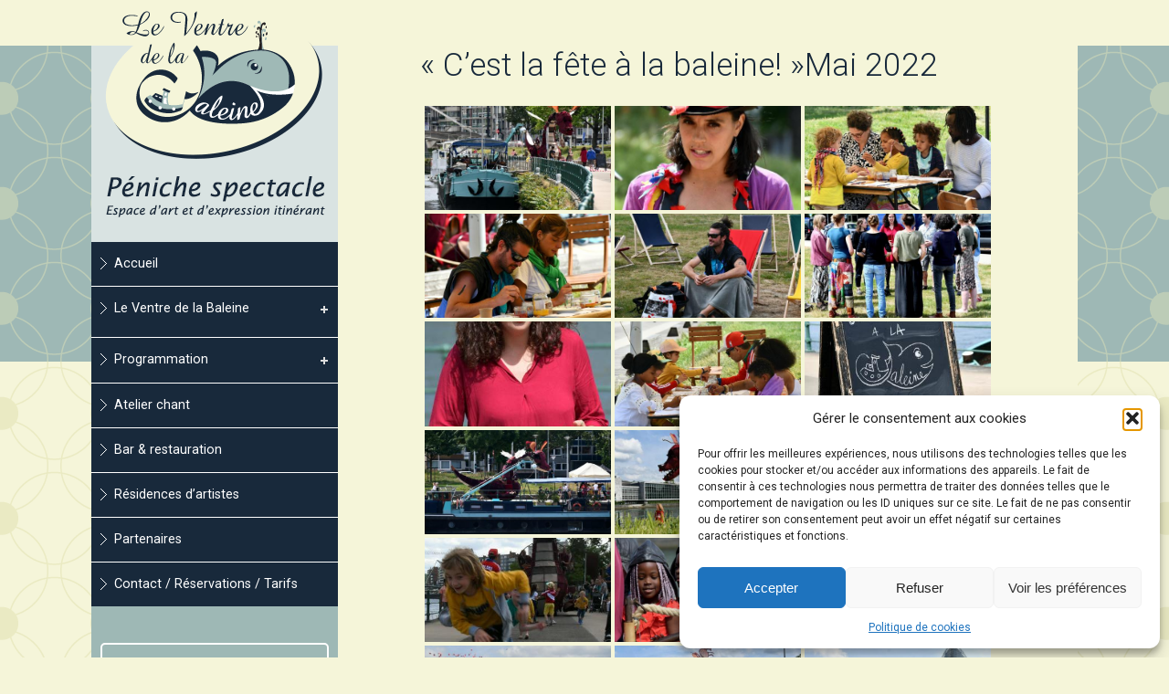

--- FILE ---
content_type: text/html; charset=UTF-8
request_url: https://www.leventredelabaleine.net/bwg_gallery/cest-la-fete-a-la-baleinemai-2022/
body_size: 22470
content:
    <!DOCTYPE html>
<html>
<head lang="fr-FR">
<meta charset="UTF-8">
<meta name='robots' content='index, follow, max-image-preview:large, max-snippet:-1, max-video-preview:-1' />
	<style>img:is([sizes="auto" i], [sizes^="auto," i]) { contain-intrinsic-size: 3000px 1500px }</style>
	
	<!-- This site is optimized with the Yoast SEO plugin v26.8 - https://yoast.com/product/yoast-seo-wordpress/ -->
	<title>&quot;C&#039;est la fête à la baleine!&quot;Mai 2022 - Le Ventre de la Baleine</title>
	<link rel="canonical" href="https://www.leventredelabaleine.net/bwg_gallery/cest-la-fete-a-la-baleinemai-2022/" />
	<meta property="og:locale" content="fr_FR" />
	<meta property="og:type" content="article" />
	<meta property="og:title" content="&quot;C&#039;est la fête à la baleine!&quot;Mai 2022 - Le Ventre de la Baleine" />
	<meta property="og:url" content="https://www.leventredelabaleine.net/bwg_gallery/cest-la-fete-a-la-baleinemai-2022/" />
	<meta property="og:site_name" content="Le Ventre de la Baleine" />
	<meta property="article:modified_time" content="2023-05-23T08:07:48+00:00" />
	<meta name="twitter:card" content="summary_large_image" />
	<script type="application/ld+json" class="yoast-schema-graph">{"@context":"https://schema.org","@graph":[{"@type":"WebPage","@id":"https://www.leventredelabaleine.net/bwg_gallery/cest-la-fete-a-la-baleinemai-2022/","url":"https://www.leventredelabaleine.net/bwg_gallery/cest-la-fete-a-la-baleinemai-2022/","name":"\"C'est la fête à la baleine!\"Mai 2022 - Le Ventre de la Baleine","isPartOf":{"@id":"https://www.leventredelabaleine.net/#website"},"datePublished":"2023-05-23T08:00:25+00:00","dateModified":"2023-05-23T08:07:48+00:00","breadcrumb":{"@id":"https://www.leventredelabaleine.net/bwg_gallery/cest-la-fete-a-la-baleinemai-2022/#breadcrumb"},"inLanguage":"fr-FR","potentialAction":[{"@type":"ReadAction","target":["https://www.leventredelabaleine.net/bwg_gallery/cest-la-fete-a-la-baleinemai-2022/"]}]},{"@type":"BreadcrumbList","@id":"https://www.leventredelabaleine.net/bwg_gallery/cest-la-fete-a-la-baleinemai-2022/#breadcrumb","itemListElement":[{"@type":"ListItem","position":1,"name":"Accueil","item":"https://www.leventredelabaleine.net/"},{"@type":"ListItem","position":2,"name":"&#8220;C&#8217;est la fête à la baleine!&#8221;Mai 2022"}]},{"@type":"WebSite","@id":"https://www.leventredelabaleine.net/#website","url":"https://www.leventredelabaleine.net/","name":"Le Ventre de la Baleine","description":"","potentialAction":[{"@type":"SearchAction","target":{"@type":"EntryPoint","urlTemplate":"https://www.leventredelabaleine.net/?s={search_term_string}"},"query-input":{"@type":"PropertyValueSpecification","valueRequired":true,"valueName":"search_term_string"}}],"inLanguage":"fr-FR"}]}</script>
	<!-- / Yoast SEO plugin. -->


<link rel='dns-prefetch' href='//platform-api.sharethis.com' />
<script type="text/javascript">
/* <![CDATA[ */
window._wpemojiSettings = {"baseUrl":"https:\/\/s.w.org\/images\/core\/emoji\/16.0.1\/72x72\/","ext":".png","svgUrl":"https:\/\/s.w.org\/images\/core\/emoji\/16.0.1\/svg\/","svgExt":".svg","source":{"concatemoji":"https:\/\/www.leventredelabaleine.net\/wp-includes\/js\/wp-emoji-release.min.js?ver=fda22bfd75caf15630f41fbb9002bf3c"}};
/*! This file is auto-generated */
!function(s,n){var o,i,e;function c(e){try{var t={supportTests:e,timestamp:(new Date).valueOf()};sessionStorage.setItem(o,JSON.stringify(t))}catch(e){}}function p(e,t,n){e.clearRect(0,0,e.canvas.width,e.canvas.height),e.fillText(t,0,0);var t=new Uint32Array(e.getImageData(0,0,e.canvas.width,e.canvas.height).data),a=(e.clearRect(0,0,e.canvas.width,e.canvas.height),e.fillText(n,0,0),new Uint32Array(e.getImageData(0,0,e.canvas.width,e.canvas.height).data));return t.every(function(e,t){return e===a[t]})}function u(e,t){e.clearRect(0,0,e.canvas.width,e.canvas.height),e.fillText(t,0,0);for(var n=e.getImageData(16,16,1,1),a=0;a<n.data.length;a++)if(0!==n.data[a])return!1;return!0}function f(e,t,n,a){switch(t){case"flag":return n(e,"\ud83c\udff3\ufe0f\u200d\u26a7\ufe0f","\ud83c\udff3\ufe0f\u200b\u26a7\ufe0f")?!1:!n(e,"\ud83c\udde8\ud83c\uddf6","\ud83c\udde8\u200b\ud83c\uddf6")&&!n(e,"\ud83c\udff4\udb40\udc67\udb40\udc62\udb40\udc65\udb40\udc6e\udb40\udc67\udb40\udc7f","\ud83c\udff4\u200b\udb40\udc67\u200b\udb40\udc62\u200b\udb40\udc65\u200b\udb40\udc6e\u200b\udb40\udc67\u200b\udb40\udc7f");case"emoji":return!a(e,"\ud83e\udedf")}return!1}function g(e,t,n,a){var r="undefined"!=typeof WorkerGlobalScope&&self instanceof WorkerGlobalScope?new OffscreenCanvas(300,150):s.createElement("canvas"),o=r.getContext("2d",{willReadFrequently:!0}),i=(o.textBaseline="top",o.font="600 32px Arial",{});return e.forEach(function(e){i[e]=t(o,e,n,a)}),i}function t(e){var t=s.createElement("script");t.src=e,t.defer=!0,s.head.appendChild(t)}"undefined"!=typeof Promise&&(o="wpEmojiSettingsSupports",i=["flag","emoji"],n.supports={everything:!0,everythingExceptFlag:!0},e=new Promise(function(e){s.addEventListener("DOMContentLoaded",e,{once:!0})}),new Promise(function(t){var n=function(){try{var e=JSON.parse(sessionStorage.getItem(o));if("object"==typeof e&&"number"==typeof e.timestamp&&(new Date).valueOf()<e.timestamp+604800&&"object"==typeof e.supportTests)return e.supportTests}catch(e){}return null}();if(!n){if("undefined"!=typeof Worker&&"undefined"!=typeof OffscreenCanvas&&"undefined"!=typeof URL&&URL.createObjectURL&&"undefined"!=typeof Blob)try{var e="postMessage("+g.toString()+"("+[JSON.stringify(i),f.toString(),p.toString(),u.toString()].join(",")+"));",a=new Blob([e],{type:"text/javascript"}),r=new Worker(URL.createObjectURL(a),{name:"wpTestEmojiSupports"});return void(r.onmessage=function(e){c(n=e.data),r.terminate(),t(n)})}catch(e){}c(n=g(i,f,p,u))}t(n)}).then(function(e){for(var t in e)n.supports[t]=e[t],n.supports.everything=n.supports.everything&&n.supports[t],"flag"!==t&&(n.supports.everythingExceptFlag=n.supports.everythingExceptFlag&&n.supports[t]);n.supports.everythingExceptFlag=n.supports.everythingExceptFlag&&!n.supports.flag,n.DOMReady=!1,n.readyCallback=function(){n.DOMReady=!0}}).then(function(){return e}).then(function(){var e;n.supports.everything||(n.readyCallback(),(e=n.source||{}).concatemoji?t(e.concatemoji):e.wpemoji&&e.twemoji&&(t(e.twemoji),t(e.wpemoji)))}))}((window,document),window._wpemojiSettings);
/* ]]> */
</script>
<link rel='stylesheet' id='twb-open-sans-css' href='https://fonts.googleapis.com/css?family=Open+Sans%3A300%2C400%2C500%2C600%2C700%2C800&#038;display=swap&#038;ver=fda22bfd75caf15630f41fbb9002bf3c' type='text/css' media='all' />
<link rel='stylesheet' id='twbbwg-global-css' href='https://www.leventredelabaleine.net/wp-content/plugins/photo-gallery/booster/assets/css/global.css?ver=1.0.0' type='text/css' media='all' />
<style id='wp-emoji-styles-inline-css' type='text/css'>

	img.wp-smiley, img.emoji {
		display: inline !important;
		border: none !important;
		box-shadow: none !important;
		height: 1em !important;
		width: 1em !important;
		margin: 0 0.07em !important;
		vertical-align: -0.1em !important;
		background: none !important;
		padding: 0 !important;
	}
</style>
<link rel='stylesheet' id='wp-block-library-css' href='https://www.leventredelabaleine.net/wp-includes/css/dist/block-library/style.min.css?ver=fda22bfd75caf15630f41fbb9002bf3c' type='text/css' media='all' />
<style id='classic-theme-styles-inline-css' type='text/css'>
/*! This file is auto-generated */
.wp-block-button__link{color:#fff;background-color:#32373c;border-radius:9999px;box-shadow:none;text-decoration:none;padding:calc(.667em + 2px) calc(1.333em + 2px);font-size:1.125em}.wp-block-file__button{background:#32373c;color:#fff;text-decoration:none}
</style>
<style id='global-styles-inline-css' type='text/css'>
:root{--wp--preset--aspect-ratio--square: 1;--wp--preset--aspect-ratio--4-3: 4/3;--wp--preset--aspect-ratio--3-4: 3/4;--wp--preset--aspect-ratio--3-2: 3/2;--wp--preset--aspect-ratio--2-3: 2/3;--wp--preset--aspect-ratio--16-9: 16/9;--wp--preset--aspect-ratio--9-16: 9/16;--wp--preset--color--black: #000000;--wp--preset--color--cyan-bluish-gray: #abb8c3;--wp--preset--color--white: #ffffff;--wp--preset--color--pale-pink: #f78da7;--wp--preset--color--vivid-red: #cf2e2e;--wp--preset--color--luminous-vivid-orange: #ff6900;--wp--preset--color--luminous-vivid-amber: #fcb900;--wp--preset--color--light-green-cyan: #7bdcb5;--wp--preset--color--vivid-green-cyan: #00d084;--wp--preset--color--pale-cyan-blue: #8ed1fc;--wp--preset--color--vivid-cyan-blue: #0693e3;--wp--preset--color--vivid-purple: #9b51e0;--wp--preset--gradient--vivid-cyan-blue-to-vivid-purple: linear-gradient(135deg,rgba(6,147,227,1) 0%,rgb(155,81,224) 100%);--wp--preset--gradient--light-green-cyan-to-vivid-green-cyan: linear-gradient(135deg,rgb(122,220,180) 0%,rgb(0,208,130) 100%);--wp--preset--gradient--luminous-vivid-amber-to-luminous-vivid-orange: linear-gradient(135deg,rgba(252,185,0,1) 0%,rgba(255,105,0,1) 100%);--wp--preset--gradient--luminous-vivid-orange-to-vivid-red: linear-gradient(135deg,rgba(255,105,0,1) 0%,rgb(207,46,46) 100%);--wp--preset--gradient--very-light-gray-to-cyan-bluish-gray: linear-gradient(135deg,rgb(238,238,238) 0%,rgb(169,184,195) 100%);--wp--preset--gradient--cool-to-warm-spectrum: linear-gradient(135deg,rgb(74,234,220) 0%,rgb(151,120,209) 20%,rgb(207,42,186) 40%,rgb(238,44,130) 60%,rgb(251,105,98) 80%,rgb(254,248,76) 100%);--wp--preset--gradient--blush-light-purple: linear-gradient(135deg,rgb(255,206,236) 0%,rgb(152,150,240) 100%);--wp--preset--gradient--blush-bordeaux: linear-gradient(135deg,rgb(254,205,165) 0%,rgb(254,45,45) 50%,rgb(107,0,62) 100%);--wp--preset--gradient--luminous-dusk: linear-gradient(135deg,rgb(255,203,112) 0%,rgb(199,81,192) 50%,rgb(65,88,208) 100%);--wp--preset--gradient--pale-ocean: linear-gradient(135deg,rgb(255,245,203) 0%,rgb(182,227,212) 50%,rgb(51,167,181) 100%);--wp--preset--gradient--electric-grass: linear-gradient(135deg,rgb(202,248,128) 0%,rgb(113,206,126) 100%);--wp--preset--gradient--midnight: linear-gradient(135deg,rgb(2,3,129) 0%,rgb(40,116,252) 100%);--wp--preset--font-size--small: 13px;--wp--preset--font-size--medium: 20px;--wp--preset--font-size--large: 36px;--wp--preset--font-size--x-large: 42px;--wp--preset--spacing--20: 0.44rem;--wp--preset--spacing--30: 0.67rem;--wp--preset--spacing--40: 1rem;--wp--preset--spacing--50: 1.5rem;--wp--preset--spacing--60: 2.25rem;--wp--preset--spacing--70: 3.38rem;--wp--preset--spacing--80: 5.06rem;--wp--preset--shadow--natural: 6px 6px 9px rgba(0, 0, 0, 0.2);--wp--preset--shadow--deep: 12px 12px 50px rgba(0, 0, 0, 0.4);--wp--preset--shadow--sharp: 6px 6px 0px rgba(0, 0, 0, 0.2);--wp--preset--shadow--outlined: 6px 6px 0px -3px rgba(255, 255, 255, 1), 6px 6px rgba(0, 0, 0, 1);--wp--preset--shadow--crisp: 6px 6px 0px rgba(0, 0, 0, 1);}:where(.is-layout-flex){gap: 0.5em;}:where(.is-layout-grid){gap: 0.5em;}body .is-layout-flex{display: flex;}.is-layout-flex{flex-wrap: wrap;align-items: center;}.is-layout-flex > :is(*, div){margin: 0;}body .is-layout-grid{display: grid;}.is-layout-grid > :is(*, div){margin: 0;}:where(.wp-block-columns.is-layout-flex){gap: 2em;}:where(.wp-block-columns.is-layout-grid){gap: 2em;}:where(.wp-block-post-template.is-layout-flex){gap: 1.25em;}:where(.wp-block-post-template.is-layout-grid){gap: 1.25em;}.has-black-color{color: var(--wp--preset--color--black) !important;}.has-cyan-bluish-gray-color{color: var(--wp--preset--color--cyan-bluish-gray) !important;}.has-white-color{color: var(--wp--preset--color--white) !important;}.has-pale-pink-color{color: var(--wp--preset--color--pale-pink) !important;}.has-vivid-red-color{color: var(--wp--preset--color--vivid-red) !important;}.has-luminous-vivid-orange-color{color: var(--wp--preset--color--luminous-vivid-orange) !important;}.has-luminous-vivid-amber-color{color: var(--wp--preset--color--luminous-vivid-amber) !important;}.has-light-green-cyan-color{color: var(--wp--preset--color--light-green-cyan) !important;}.has-vivid-green-cyan-color{color: var(--wp--preset--color--vivid-green-cyan) !important;}.has-pale-cyan-blue-color{color: var(--wp--preset--color--pale-cyan-blue) !important;}.has-vivid-cyan-blue-color{color: var(--wp--preset--color--vivid-cyan-blue) !important;}.has-vivid-purple-color{color: var(--wp--preset--color--vivid-purple) !important;}.has-black-background-color{background-color: var(--wp--preset--color--black) !important;}.has-cyan-bluish-gray-background-color{background-color: var(--wp--preset--color--cyan-bluish-gray) !important;}.has-white-background-color{background-color: var(--wp--preset--color--white) !important;}.has-pale-pink-background-color{background-color: var(--wp--preset--color--pale-pink) !important;}.has-vivid-red-background-color{background-color: var(--wp--preset--color--vivid-red) !important;}.has-luminous-vivid-orange-background-color{background-color: var(--wp--preset--color--luminous-vivid-orange) !important;}.has-luminous-vivid-amber-background-color{background-color: var(--wp--preset--color--luminous-vivid-amber) !important;}.has-light-green-cyan-background-color{background-color: var(--wp--preset--color--light-green-cyan) !important;}.has-vivid-green-cyan-background-color{background-color: var(--wp--preset--color--vivid-green-cyan) !important;}.has-pale-cyan-blue-background-color{background-color: var(--wp--preset--color--pale-cyan-blue) !important;}.has-vivid-cyan-blue-background-color{background-color: var(--wp--preset--color--vivid-cyan-blue) !important;}.has-vivid-purple-background-color{background-color: var(--wp--preset--color--vivid-purple) !important;}.has-black-border-color{border-color: var(--wp--preset--color--black) !important;}.has-cyan-bluish-gray-border-color{border-color: var(--wp--preset--color--cyan-bluish-gray) !important;}.has-white-border-color{border-color: var(--wp--preset--color--white) !important;}.has-pale-pink-border-color{border-color: var(--wp--preset--color--pale-pink) !important;}.has-vivid-red-border-color{border-color: var(--wp--preset--color--vivid-red) !important;}.has-luminous-vivid-orange-border-color{border-color: var(--wp--preset--color--luminous-vivid-orange) !important;}.has-luminous-vivid-amber-border-color{border-color: var(--wp--preset--color--luminous-vivid-amber) !important;}.has-light-green-cyan-border-color{border-color: var(--wp--preset--color--light-green-cyan) !important;}.has-vivid-green-cyan-border-color{border-color: var(--wp--preset--color--vivid-green-cyan) !important;}.has-pale-cyan-blue-border-color{border-color: var(--wp--preset--color--pale-cyan-blue) !important;}.has-vivid-cyan-blue-border-color{border-color: var(--wp--preset--color--vivid-cyan-blue) !important;}.has-vivid-purple-border-color{border-color: var(--wp--preset--color--vivid-purple) !important;}.has-vivid-cyan-blue-to-vivid-purple-gradient-background{background: var(--wp--preset--gradient--vivid-cyan-blue-to-vivid-purple) !important;}.has-light-green-cyan-to-vivid-green-cyan-gradient-background{background: var(--wp--preset--gradient--light-green-cyan-to-vivid-green-cyan) !important;}.has-luminous-vivid-amber-to-luminous-vivid-orange-gradient-background{background: var(--wp--preset--gradient--luminous-vivid-amber-to-luminous-vivid-orange) !important;}.has-luminous-vivid-orange-to-vivid-red-gradient-background{background: var(--wp--preset--gradient--luminous-vivid-orange-to-vivid-red) !important;}.has-very-light-gray-to-cyan-bluish-gray-gradient-background{background: var(--wp--preset--gradient--very-light-gray-to-cyan-bluish-gray) !important;}.has-cool-to-warm-spectrum-gradient-background{background: var(--wp--preset--gradient--cool-to-warm-spectrum) !important;}.has-blush-light-purple-gradient-background{background: var(--wp--preset--gradient--blush-light-purple) !important;}.has-blush-bordeaux-gradient-background{background: var(--wp--preset--gradient--blush-bordeaux) !important;}.has-luminous-dusk-gradient-background{background: var(--wp--preset--gradient--luminous-dusk) !important;}.has-pale-ocean-gradient-background{background: var(--wp--preset--gradient--pale-ocean) !important;}.has-electric-grass-gradient-background{background: var(--wp--preset--gradient--electric-grass) !important;}.has-midnight-gradient-background{background: var(--wp--preset--gradient--midnight) !important;}.has-small-font-size{font-size: var(--wp--preset--font-size--small) !important;}.has-medium-font-size{font-size: var(--wp--preset--font-size--medium) !important;}.has-large-font-size{font-size: var(--wp--preset--font-size--large) !important;}.has-x-large-font-size{font-size: var(--wp--preset--font-size--x-large) !important;}
:where(.wp-block-post-template.is-layout-flex){gap: 1.25em;}:where(.wp-block-post-template.is-layout-grid){gap: 1.25em;}
:where(.wp-block-columns.is-layout-flex){gap: 2em;}:where(.wp-block-columns.is-layout-grid){gap: 2em;}
:root :where(.wp-block-pullquote){font-size: 1.5em;line-height: 1.6;}
</style>
<link rel='stylesheet' id='events-manager-css' href='https://www.leventredelabaleine.net/wp-content/plugins/events-manager/includes/css/events-manager.min.css?ver=7.2.2.1' type='text/css' media='all' />
<style id='events-manager-inline-css' type='text/css'>
body .em { --font-family : inherit; --font-weight : inherit; --font-size : 1em; --line-height : inherit; }
</style>
<link rel='stylesheet' id='bwg_fonts-css' href='https://www.leventredelabaleine.net/wp-content/plugins/photo-gallery/css/bwg-fonts/fonts.css?ver=0.0.1' type='text/css' media='all' />
<link rel='stylesheet' id='sumoselect-css' href='https://www.leventredelabaleine.net/wp-content/plugins/photo-gallery/css/sumoselect.min.css?ver=3.4.6' type='text/css' media='all' />
<link rel='stylesheet' id='mCustomScrollbar-css' href='https://www.leventredelabaleine.net/wp-content/plugins/photo-gallery/css/jquery.mCustomScrollbar.min.css?ver=3.1.5' type='text/css' media='all' />
<link rel='stylesheet' id='bwg_googlefonts-css' href='https://fonts.googleapis.com/css?family=Ubuntu&#038;subset=greek,latin,greek-ext,vietnamese,cyrillic-ext,latin-ext,cyrillic' type='text/css' media='all' />
<link rel='stylesheet' id='bwg_frontend-css' href='https://www.leventredelabaleine.net/wp-content/plugins/photo-gallery/css/styles.min.css?ver=1.8.35' type='text/css' media='all' />
<link rel='stylesheet' id='cmplz-general-css' href='https://www.leventredelabaleine.net/wp-content/plugins/complianz-gdpr/assets/css/cookieblocker.min.css?ver=1763030301' type='text/css' media='all' />
<link rel='stylesheet' id='slb_core-css' href='https://www.leventredelabaleine.net/wp-content/plugins/simple-lightbox/client/css/app.css?ver=2.9.4' type='text/css' media='all' />
<script type="text/javascript" src="https://www.leventredelabaleine.net/wp-includes/js/jquery/jquery.min.js?ver=3.7.1" id="jquery-core-js"></script>
<script type="text/javascript" src="https://www.leventredelabaleine.net/wp-includes/js/jquery/jquery-migrate.min.js?ver=3.4.1" id="jquery-migrate-js"></script>
<script type="text/javascript" src="https://www.leventredelabaleine.net/wp-content/plugins/photo-gallery/booster/assets/js/circle-progress.js?ver=1.2.2" id="twbbwg-circle-js"></script>
<script type="text/javascript" id="twbbwg-global-js-extra">
/* <![CDATA[ */
var twb = {"nonce":"adedc436d0","ajax_url":"https:\/\/www.leventredelabaleine.net\/wp-admin\/admin-ajax.php","plugin_url":"https:\/\/www.leventredelabaleine.net\/wp-content\/plugins\/photo-gallery\/booster","href":"https:\/\/www.leventredelabaleine.net\/wp-admin\/admin.php?page=twbbwg_photo-gallery"};
var twb = {"nonce":"adedc436d0","ajax_url":"https:\/\/www.leventredelabaleine.net\/wp-admin\/admin-ajax.php","plugin_url":"https:\/\/www.leventredelabaleine.net\/wp-content\/plugins\/photo-gallery\/booster","href":"https:\/\/www.leventredelabaleine.net\/wp-admin\/admin.php?page=twbbwg_photo-gallery"};
/* ]]> */
</script>
<script type="text/javascript" src="https://www.leventredelabaleine.net/wp-content/plugins/photo-gallery/booster/assets/js/global.js?ver=1.0.0" id="twbbwg-global-js"></script>
<script type="text/javascript" src="https://www.leventredelabaleine.net/wp-includes/js/jquery/ui/core.min.js?ver=1.13.3" id="jquery-ui-core-js"></script>
<script type="text/javascript" src="https://www.leventredelabaleine.net/wp-includes/js/jquery/ui/mouse.min.js?ver=1.13.3" id="jquery-ui-mouse-js"></script>
<script type="text/javascript" src="https://www.leventredelabaleine.net/wp-includes/js/jquery/ui/sortable.min.js?ver=1.13.3" id="jquery-ui-sortable-js"></script>
<script type="text/javascript" src="https://www.leventredelabaleine.net/wp-includes/js/jquery/ui/datepicker.min.js?ver=1.13.3" id="jquery-ui-datepicker-js"></script>
<script type="text/javascript" id="jquery-ui-datepicker-js-after">
/* <![CDATA[ */
jQuery(function(jQuery){jQuery.datepicker.setDefaults({"closeText":"Fermer","currentText":"Aujourd\u2019hui","monthNames":["janvier","f\u00e9vrier","mars","avril","mai","juin","juillet","ao\u00fbt","septembre","octobre","novembre","d\u00e9cembre"],"monthNamesShort":["Jan","F\u00e9v","Mar","Avr","Mai","Juin","Juil","Ao\u00fbt","Sep","Oct","Nov","D\u00e9c"],"nextText":"Suivant","prevText":"Pr\u00e9c\u00e9dent","dayNames":["dimanche","lundi","mardi","mercredi","jeudi","vendredi","samedi"],"dayNamesShort":["dim","lun","mar","mer","jeu","ven","sam"],"dayNamesMin":["D","L","M","M","J","V","S"],"dateFormat":"d MM yy","firstDay":1,"isRTL":false});});
/* ]]> */
</script>
<script type="text/javascript" src="https://www.leventredelabaleine.net/wp-includes/js/jquery/ui/resizable.min.js?ver=1.13.3" id="jquery-ui-resizable-js"></script>
<script type="text/javascript" src="https://www.leventredelabaleine.net/wp-includes/js/jquery/ui/draggable.min.js?ver=1.13.3" id="jquery-ui-draggable-js"></script>
<script type="text/javascript" src="https://www.leventredelabaleine.net/wp-includes/js/jquery/ui/controlgroup.min.js?ver=1.13.3" id="jquery-ui-controlgroup-js"></script>
<script type="text/javascript" src="https://www.leventredelabaleine.net/wp-includes/js/jquery/ui/checkboxradio.min.js?ver=1.13.3" id="jquery-ui-checkboxradio-js"></script>
<script type="text/javascript" src="https://www.leventredelabaleine.net/wp-includes/js/jquery/ui/button.min.js?ver=1.13.3" id="jquery-ui-button-js"></script>
<script type="text/javascript" src="https://www.leventredelabaleine.net/wp-includes/js/jquery/ui/dialog.min.js?ver=1.13.3" id="jquery-ui-dialog-js"></script>
<script type="text/javascript" id="events-manager-js-extra">
/* <![CDATA[ */
var EM = {"ajaxurl":"https:\/\/www.leventredelabaleine.net\/wp-admin\/admin-ajax.php","locationajaxurl":"https:\/\/www.leventredelabaleine.net\/wp-admin\/admin-ajax.php?action=locations_search","firstDay":"1","locale":"fr","dateFormat":"yy-mm-dd","ui_css":"https:\/\/www.leventredelabaleine.net\/wp-content\/plugins\/events-manager\/includes\/css\/jquery-ui\/build.min.css","show24hours":"1","is_ssl":"1","autocomplete_limit":"10","calendar":{"breakpoints":{"small":560,"medium":908,"large":false}},"phone":"","datepicker":{"format":"l d\/m\/Y","locale":"fr"},"search":{"breakpoints":{"small":650,"medium":850,"full":false}},"url":"https:\/\/www.leventredelabaleine.net\/wp-content\/plugins\/events-manager","assets":{"input.em-uploader":{"js":{"em-uploader":{"url":"https:\/\/www.leventredelabaleine.net\/wp-content\/plugins\/events-manager\/includes\/js\/em-uploader.js?v=7.2.2.1","event":"em_uploader_ready"}}},".em-event-editor":{"js":{"event-editor":{"url":"https:\/\/www.leventredelabaleine.net\/wp-content\/plugins\/events-manager\/includes\/js\/events-manager-event-editor.js?v=7.2.2.1","event":"em_event_editor_ready"}},"css":{"event-editor":"https:\/\/www.leventredelabaleine.net\/wp-content\/plugins\/events-manager\/includes\/css\/events-manager-event-editor.min.css?v=7.2.2.1"}},".em-recurrence-sets, .em-timezone":{"js":{"luxon":{"url":"luxon\/luxon.js?v=7.2.2.1","event":"em_luxon_ready"}}},".em-booking-form, #em-booking-form, .em-booking-recurring, .em-event-booking-form":{"js":{"em-bookings":{"url":"https:\/\/www.leventredelabaleine.net\/wp-content\/plugins\/events-manager\/includes\/js\/bookingsform.js?v=7.2.2.1","event":"em_booking_form_js_loaded"}}},"#em-opt-archetypes":{"js":{"archetypes":"https:\/\/www.leventredelabaleine.net\/wp-content\/plugins\/events-manager\/includes\/js\/admin-archetype-editor.js?v=7.2.2.1","archetypes_ms":"https:\/\/www.leventredelabaleine.net\/wp-content\/plugins\/events-manager\/includes\/js\/admin-archetypes.js?v=7.2.2.1","qs":"qs\/qs.js?v=7.2.2.1"}}},"cached":"","txt_search":"Recherche","txt_searching":"Recherche en cours\u2026","txt_loading":"Chargement en cours\u2026"};
/* ]]> */
</script>
<script type="text/javascript" src="https://www.leventredelabaleine.net/wp-content/plugins/events-manager/includes/js/events-manager.js?ver=7.2.2.1" id="events-manager-js"></script>
<script type="text/javascript" src="https://www.leventredelabaleine.net/wp-content/plugins/events-manager/includes/external/flatpickr/l10n/fr.js?ver=7.2.2.1" id="em-flatpickr-localization-js"></script>
<script type="text/javascript" src="https://www.leventredelabaleine.net/wp-content/plugins/photo-gallery/js/jquery.sumoselect.min.js?ver=3.4.6" id="sumoselect-js"></script>
<script type="text/javascript" src="https://www.leventredelabaleine.net/wp-content/plugins/photo-gallery/js/tocca.min.js?ver=2.0.9" id="bwg_mobile-js"></script>
<script type="text/javascript" src="https://www.leventredelabaleine.net/wp-content/plugins/photo-gallery/js/jquery.mCustomScrollbar.concat.min.js?ver=3.1.5" id="mCustomScrollbar-js"></script>
<script type="text/javascript" src="https://www.leventredelabaleine.net/wp-content/plugins/photo-gallery/js/jquery.fullscreen.min.js?ver=0.6.0" id="jquery-fullscreen-js"></script>
<script type="text/javascript" id="bwg_frontend-js-extra">
/* <![CDATA[ */
var bwg_objectsL10n = {"bwg_field_required":"field is required.","bwg_mail_validation":"This is not a valid email address.","bwg_search_result":"There are no images matching your search.","bwg_select_tag":"Select Tag","bwg_order_by":"Order By","bwg_search":"Search","bwg_show_ecommerce":"Show Ecommerce","bwg_hide_ecommerce":"Hide Ecommerce","bwg_show_comments":"Show Comments","bwg_hide_comments":"Hide Comments","bwg_restore":"Restore","bwg_maximize":"Maximize","bwg_fullscreen":"Fullscreen","bwg_exit_fullscreen":"Exit Fullscreen","bwg_search_tag":"SEARCH...","bwg_tag_no_match":"No tags found","bwg_all_tags_selected":"All tags selected","bwg_tags_selected":"tags selected","play":"Play","pause":"Pause","is_pro":"","bwg_play":"Play","bwg_pause":"Pause","bwg_hide_info":"Hide info","bwg_show_info":"Show info","bwg_hide_rating":"Hide rating","bwg_show_rating":"Show rating","ok":"Ok","cancel":"Cancel","select_all":"Select all","lazy_load":"0","lazy_loader":"https:\/\/www.leventredelabaleine.net\/wp-content\/plugins\/photo-gallery\/images\/ajax_loader.png","front_ajax":"0","bwg_tag_see_all":"see all tags","bwg_tag_see_less":"see less tags"};
/* ]]> */
</script>
<script type="text/javascript" src="https://www.leventredelabaleine.net/wp-content/plugins/photo-gallery/js/scripts.min.js?ver=1.8.35" id="bwg_frontend-js"></script>
<script type="text/javascript" src="//platform-api.sharethis.com/js/sharethis.js?ver=8.5.3#property=62419cc1660a600012a3a1b3&amp;product=gdpr-compliance-tool-v2&amp;source=simple-share-buttons-adder-wordpress" id="simple-share-buttons-adder-mu-js"></script>
<meta name="robots" content="noindex,nofollow" />
<link rel="https://api.w.org/" href="https://www.leventredelabaleine.net/wp-json/" /><link rel="EditURI" type="application/rsd+xml" title="RSD" href="https://www.leventredelabaleine.net/xmlrpc.php?rsd" />

<link rel='shortlink' href='https://www.leventredelabaleine.net/?p=2976' />
<link rel="alternate" title="oEmbed (JSON)" type="application/json+oembed" href="https://www.leventredelabaleine.net/wp-json/oembed/1.0/embed?url=https%3A%2F%2Fwww.leventredelabaleine.net%2Fbwg_gallery%2Fcest-la-fete-a-la-baleinemai-2022%2F" />
<link rel="alternate" title="oEmbed (XML)" type="text/xml+oembed" href="https://www.leventredelabaleine.net/wp-json/oembed/1.0/embed?url=https%3A%2F%2Fwww.leventredelabaleine.net%2Fbwg_gallery%2Fcest-la-fete-a-la-baleinemai-2022%2F&#038;format=xml" />
			<style>.cmplz-hidden {
					display: none !important;
				}</style><meta name="viewport" content="width=device-width, initial-scale=1, maximum-scale=1">
<link rel="preconnect" href="https://fonts.googleapis.com"> 
<link rel="preconnect" href="https://fonts.gstatic.com" crossorigin> 
<link href="https://fonts.googleapis.com/css2?family=Roboto:wght@300;400;700&display=swap" rel="stylesheet">
<link rel="stylesheet" href="https://maxcdn.bootstrapcdn.com/font-awesome/4.5.0/css/font-awesome.min.css">
<script src="https://ajax.googleapis.com/ajax/libs/jquery/2.2.4/jquery.min.js"></script>
<script type="text/javascript" src="https://www.leventredelabaleine.net/wp-content/themes/ventrebaleine/js/me-script.js"></script>

<link rel="stylesheet" href="https://www.leventredelabaleine.net/wp-content/themes/ventrebaleine/style.css" type="text/css">
<!--[if lt IE 9]>
	<script src="http://html5shiv.googlecode.com/svn/trunk/html5.js"></script>
<![endif]-->
<!--[if lt IE 8]> 
      <link rel="stylesheet" type="text/css" href="theme/ie.css" />
<![endif]-->

<link rel="apple-touch-icon" sizes="180x180" href="/apple-touch-icon.png">
<link rel="icon" type="image/png" sizes="32x32" href="/favicon-32x32.png">
<link rel="icon" type="image/png" sizes="16x16" href="/favicon-16x16.png">
<link rel="mask-icon" href="/safari-pinned-tab.svg" color="#5bbad5">
<meta name="msapplication-TileColor" content="#ffffff">
<meta name="theme-color" content="#ffffff">
</head>
<body>
<div id="master">
<div class="mid">
<header class="col-xs-12 col-s-12 col-m-3 col-l-3">
    <div id="col-left">
    	<div id="logo"><img src="https://www.leventredelabaleine.net/wp-content/themes/ventrebaleine/images/peniche-spectacle.gif" alt="Le Ventre de la Baleine, Péniche spectacle" /></div>
        <nav id="cssmenu">
    		<div class="links"></div>
            <div id="head-mobile">Menu</div>
            <div class="button"></div>
    		<ul id="menu-navigation" class="menu"><li id="menu-item-107" class="menu-item menu-item-type-post_type menu-item-object-page menu-item-home menu-item-107"><a href="https://www.leventredelabaleine.net/">Accueil</a></li>
<li id="menu-item-754" class="menu-item menu-item-type-custom menu-item-object-custom menu-item-has-children menu-item-754"><a href="#">Le Ventre de la Baleine</a>
<ul class="sub-menu">
	<li id="menu-item-2872" class="menu-item menu-item-type-post_type menu-item-object-page menu-item-2872"><a href="https://www.leventredelabaleine.net/qui-sommes-sommes-nous/">Qui sommes-nous?</a></li>
	<li id="menu-item-672" class="menu-item menu-item-type-post_type menu-item-object-page menu-item-672"><a href="https://www.leventredelabaleine.net/le-projet/">Le projet</a></li>
	<li id="menu-item-57" class="menu-item menu-item-type-post_type menu-item-object-page menu-item-57"><a href="https://www.leventredelabaleine.net/le-bateau/">Le bateau</a></li>
	<li id="menu-item-668" class="menu-item menu-item-type-post_type menu-item-object-page menu-item-668"><a href="https://www.leventredelabaleine.net/en-pratique/">Un lieu itinérant</a></li>
	<li id="menu-item-2631" class="menu-item menu-item-type-post_type menu-item-object-page menu-item-2631"><a href="https://www.leventredelabaleine.net/lequipe/">L’équipe</a></li>
	<li id="menu-item-373" class="menu-item menu-item-type-post_type menu-item-object-page menu-item-373"><a href="https://www.leventredelabaleine.net/presse/">Presse</a></li>
	<li id="menu-item-703" class="menu-item menu-item-type-post_type menu-item-object-page menu-item-703"><a href="https://www.leventredelabaleine.net/videos/">Vidéos</a></li>
	<li id="menu-item-438" class="menu-item menu-item-type-post_type menu-item-object-page current_page_parent menu-item-438"><a href="https://www.leventredelabaleine.net/galeries-photos-et-videos/">Galerie photos</a></li>
</ul>
</li>
<li id="menu-item-755" class="menu-item menu-item-type-custom menu-item-object-custom menu-item-has-children menu-item-755"><a href="#">Programmation</a>
<ul class="sub-menu">
	<li id="menu-item-670" class="menu-item menu-item-type-post_type menu-item-object-page menu-item-670"><a href="https://www.leventredelabaleine.net/programmation/">A venir</a></li>
	<li id="menu-item-54" class="menu-item menu-item-type-post_type menu-item-object-page menu-item-54"><a href="https://www.leventredelabaleine.net/programmation/archives/">Archives</a></li>
</ul>
</li>
<li id="menu-item-2639" class="menu-item menu-item-type-post_type menu-item-object-page menu-item-2639"><a href="https://www.leventredelabaleine.net/atelier-chant/">Atelier chant</a></li>
<li id="menu-item-63" class="menu-item menu-item-type-post_type menu-item-object-page menu-item-63"><a href="https://www.leventredelabaleine.net/restauration/">Bar &#038; restauration</a></li>
<li id="menu-item-647" class="menu-item menu-item-type-post_type menu-item-object-page menu-item-647"><a href="https://www.leventredelabaleine.net/residences-dartistes/">Résidences d’artistes</a></li>
<li id="menu-item-61" class="menu-item menu-item-type-post_type menu-item-object-page menu-item-61"><a href="https://www.leventredelabaleine.net/partenaires/">Partenaires</a></li>
<li id="menu-item-55" class="menu-item menu-item-type-post_type menu-item-object-page menu-item-55"><a href="https://www.leventredelabaleine.net/contacter-le-ventre-de-la-baleine/">Contact / Réservations / Tarifs</a></li>
</ul> 			</nav>
        <div id="col-left-content" class="clearfix">
        	<div class="newsletter-1">
        	  
  
  <div class="
    mailpoet_form_popup_overlay
      "></div>
  <div
    id="mailpoet_form_2"
    class="
      mailpoet_form
      mailpoet_form_html
      mailpoet_form_position_
      mailpoet_form_animation_
    "
      >

    <style type="text/css">
     #mailpoet_form_2 .mailpoet_form {  }
#mailpoet_form_2 .mailpoet_column_with_background { padding: 10px; }
#mailpoet_form_2 .mailpoet_form_column:not(:first-child) { margin-left: 20px; }
#mailpoet_form_2 .mailpoet_paragraph { line-height: 20px; margin-bottom: 20px; }
#mailpoet_form_2 .mailpoet_segment_label, #mailpoet_form_2 .mailpoet_text_label, #mailpoet_form_2 .mailpoet_textarea_label, #mailpoet_form_2 .mailpoet_select_label, #mailpoet_form_2 .mailpoet_radio_label, #mailpoet_form_2 .mailpoet_checkbox_label, #mailpoet_form_2 .mailpoet_list_label, #mailpoet_form_2 .mailpoet_date_label { display: block; font-weight: normal; }
#mailpoet_form_2 .mailpoet_text, #mailpoet_form_2 .mailpoet_textarea, #mailpoet_form_2 .mailpoet_select, #mailpoet_form_2 .mailpoet_date_month, #mailpoet_form_2 .mailpoet_date_day, #mailpoet_form_2 .mailpoet_date_year, #mailpoet_form_2 .mailpoet_date { display: block; }
#mailpoet_form_2 .mailpoet_text, #mailpoet_form_2 .mailpoet_textarea { width: 200px; }
#mailpoet_form_2 .mailpoet_checkbox {  }
#mailpoet_form_2 .mailpoet_submit {  }
#mailpoet_form_2 .mailpoet_divider {  }
#mailpoet_form_2 .mailpoet_message {  }
#mailpoet_form_2 .mailpoet_form_loading { width: 30px; text-align: center; line-height: normal; }
#mailpoet_form_2 .mailpoet_form_loading > span { width: 5px; height: 5px; background-color: #5b5b5b; }#mailpoet_form_2{;}#mailpoet_form_2 .mailpoet_message {margin: 0; padding: 0 20px;}#mailpoet_form_2 .mailpoet_paragraph.last {margin-bottom: 0} @media (max-width: 500px) {#mailpoet_form_2 {background-image: none;}} @media (min-width: 500px) {#mailpoet_form_2 .last .mailpoet_paragraph:last-child {margin-bottom: 0}}  @media (max-width: 500px) {#mailpoet_form_2 .mailpoet_form_column:last-child .mailpoet_paragraph:last-child {margin-bottom: 0}} 
    </style>

    <form
      target="_self"
      method="post"
      action="https://www.leventredelabaleine.net/wp-admin/admin-post.php?action=mailpoet_subscription_form"
      class="mailpoet_form mailpoet_form_form mailpoet_form_html"
      novalidate
      data-delay=""
      data-exit-intent-enabled=""
      data-font-family=""
      data-cookie-expiration-time=""
    >
      <input type="hidden" name="data[form_id]" value="2" />
      <input type="hidden" name="token" value="90f7466f31" />
      <input type="hidden" name="api_version" value="v1" />
      <input type="hidden" name="endpoint" value="subscribers" />
      <input type="hidden" name="mailpoet_method" value="subscribe" />

      <label class="mailpoet_hp_email_label" style="display: none !important;">Veuillez laisser ce champ vide<input type="email" name="data[email]"/></label><div class="mailpoet_paragraph" ><div class="newsletter-title"><strong>RESTEZ INFORMé</strong>
EN VOUS INSCRIVANT
à NOTRE NEWSLETTER.</div></div>
<div class="mailpoet_paragraph"><input type="text" autocomplete="family-name" class="mailpoet_text" id="form_last_name_2" name="data[form_field_ODc2MjQ3OTk0ZWE4X2xhc3RfbmFtZQ==]" title="Votre nom" value="" data-automation-id="form_last_name"  placeholder="Votre nom *" aria-label="Votre nom *" data-parsley-errors-container=".mailpoet_error_1nfsw" data-parsley-names='[&quot;Veuillez spécifier un nom valide.&quot;,&quot;Les adresses dans les noms ne sont pas autorisées, veuillez ajouter votre nom à la place.&quot;]' data-parsley-required="true" required aria-required="true" data-parsley-required-message="Ce champ est nécessaire."/><span class="mailpoet_error_1nfsw"></span></div>
<div class="mailpoet_paragraph"><input type="email" autocomplete="email" class="mailpoet_text" id="form_email_2" name="data[form_field_MjM4ZjdiMDJlODczX2VtYWls]" title="Votre email" value="" data-automation-id="form_email"  placeholder="Votre email *" aria-label="Votre email *" data-parsley-errors-container=".mailpoet_error_lvxmi" data-parsley-required="true" required aria-required="true" data-parsley-minlength="6" data-parsley-maxlength="150" data-parsley-type-message="Cette valeur doit être un e-mail valide." data-parsley-required-message="Ce champ est nécessaire."/><span class="mailpoet_error_lvxmi"></span></div>
<div class="mailpoet_paragraph"><input type="submit" class="mailpoet_submit" value="Je m&#039;inscris" data-automation-id="subscribe-submit-button" style="border-color:transparent;" /><span class="mailpoet_form_loading"><span class="mailpoet_bounce1"></span><span class="mailpoet_bounce2"></span><span class="mailpoet_bounce3"></span></span></div>

      <div class="mailpoet_message">
        <p class="mailpoet_validate_success"
                style="display:none;"
                >Vérifiez votre boîte de réception ou vos indésirables afin de confirmer votre abonnement.
        </p>
        <p class="mailpoet_validate_error"
                style="display:none;"
                >        </p>
      </div>
    </form>

      </div>

              </div>
        </div>
    </div>
</header>
<div class="clearfix bg bg-col">
<div id="content" class="col-xs-12 col-s-12 col-m-9 col-l-9">
<div class="main single">
<div class="post">
<section id="content-page">
<h1 class="post-title">« C&rsquo;est la fête à la baleine! »Mai 2022</h1>
<div class="post-content">
<style id="bwg-style-0">    #bwg_container1_0 #bwg_container2_0 .bwg-container-0.bwg-standard-thumbnails {      width: 1254px;              justify-content: center;        margin:0 auto !important;              background-color: rgba(255, 255, 255, 0.00);            padding-left: 4px;      padding-top: 4px;      max-width: 100%;            }        #bwg_container1_0 #bwg_container2_0 .bwg-container-0.bwg-standard-thumbnails .bwg-item {    justify-content: flex-start;      max-width: 250px;          }    #bwg_container1_0 #bwg_container2_0 .bwg-container-0.bwg-standard-thumbnails .bwg-item a {       margin-right: 4px;       margin-bottom: 4px;    }    #bwg_container1_0 #bwg_container2_0 .bwg-container-0.bwg-standard-thumbnails .bwg-item0 {      padding: 0px;            background-color:rgba(0,0,0, 0.30);      border: 0px none #CCCCCC;      opacity: 1.00;      border-radius: 0;      box-shadow: ;    }    #bwg_container1_0 #bwg_container2_0 .bwg-container-0.bwg-standard-thumbnails .bwg-item1 img {      max-height: none;      max-width: none;      padding: 0 !important;    }         @media only screen and (min-width: 480px) {		#bwg_container1_0 #bwg_container2_0 .bwg-container-0.bwg-standard-thumbnails .bwg-item1 img {			-webkit-transition: all .3s; transition: all .3s;		}		#bwg_container1_0 #bwg_container2_0 .bwg-container-0.bwg-standard-thumbnails .bwg-item1 img:hover {			-ms-transform: scale(1.08);			-webkit-transform: scale(1.08);			transform: scale(1.08);		}				.bwg-standard-thumbnails .bwg-zoom-effect .bwg-zoom-effect-overlay {						background-color:rgba(0,0,0, 0.3);		}		.bwg-standard-thumbnails .bwg-zoom-effect:hover img {			-ms-transform: scale(1.08);			-webkit-transform: scale(1.08);			transform: scale(1.08);		}		      }	    #bwg_container1_0 #bwg_container2_0 .bwg-container-0.bwg-standard-thumbnails .bwg-item1 {      padding-top: 56%;    }        #bwg_container1_0 #bwg_container2_0 .bwg-container-0.bwg-standard-thumbnails .bwg-title1 {      position: absolute;      top: 0;      z-index: 100;      width: 100%;      height: 100%;      display: flex;      justify-content: center;      align-content: center;      flex-direction: column;      opacity: 0;    }	      #bwg_container1_0 #bwg_container2_0 .bwg-container-0.bwg-standard-thumbnails .bwg-title2,    #bwg_container1_0 #bwg_container2_0 .bwg-container-0.bwg-standard-thumbnails .bwg-ecommerce2 {      color: #FFFFFF;      font-family: Ubuntu;      font-size: 16px;      font-weight: bold;      padding: 2px;      text-shadow: ;      max-height: 100%;    }    #bwg_container1_0 #bwg_container2_0 .bwg-container-0.bwg-standard-thumbnails .bwg-thumb-description span {    color: #323A45;    font-family: Ubuntu;    font-size: 12px;    max-height: 100%;    word-wrap: break-word;    }    #bwg_container1_0 #bwg_container2_0 .bwg-container-0.bwg-standard-thumbnails .bwg-play-icon2 {      font-size: 32px;    }    #bwg_container1_0 #bwg_container2_0 .bwg-container-0.bwg-standard-thumbnails .bwg-ecommerce2 {      font-size: 19.2px;      color: #323A45;    }    </style>    <div id="bwg_container1_0"         class="bwg_container bwg_thumbnail bwg_thumbnails "         data-right-click-protection="0"         data-bwg="0"         data-scroll="0"         data-gallery-type="thumbnails"         data-gallery-view-type="thumbnails"         data-current-url="/bwg_gallery/cest-la-fete-a-la-baleinemai-2022/"         data-lightbox-url="https://www.leventredelabaleine.net/wp-admin/admin-ajax.php?action=GalleryBox&#038;current_view=0&#038;gallery_id=5&#038;tag=0&#038;theme_id=1&#038;shortcode_id=13&#038;sort_by=order&#038;order_by=asc&#038;current_url=%2Fbwg_gallery%2Fcest-la-fete-a-la-baleinemai-2022%2F"         data-gallery-id="5"         data-popup-width="800"         data-popup-height="500"         data-is-album="gallery"         data-buttons-position="bottom">      <div id="bwg_container2_0">             <div id="ajax_loading_0" class="bwg_loading_div_1">      <div class="bwg_loading_div_2">        <div class="bwg_loading_div_3">          <div id="loading_div_0" class="bwg_spider_ajax_loading">          </div>        </div>      </div>    </div>            <form id="gal_front_form_0"              class="bwg-hidden"              method="post"              action="#"              data-current="0"              data-shortcode-id="13"              data-gallery-type="thumbnails"              data-gallery-id="5"              data-tag="0"              data-album-id="0"              data-theme-id="1"              data-ajax-url="https://www.leventredelabaleine.net/wp-admin/admin-ajax.php?action=bwg_frontend_data">          <div id="bwg_container3_0" class="bwg-background bwg-background-0">                <div data-max-count="5"         data-thumbnail-width="250"         data-bwg="0"         data-gallery-id="5"         data-lightbox-url="https://www.leventredelabaleine.net/wp-admin/admin-ajax.php?action=GalleryBox&amp;current_view=0&amp;gallery_id=5&amp;tag=0&amp;theme_id=1&amp;shortcode_id=13&amp;sort_by=order&amp;order_by=asc&amp;current_url=%2Fbwg_gallery%2Fcest-la-fete-a-la-baleinemai-2022%2F"         id="bwg_thumbnails_0"         class="bwg-container-0 bwg-thumbnails bwg-standard-thumbnails bwg-container bwg-border-box">            <div class="bwg-item">        <a href="https://www.leventredelabaleine.net/wp-content/uploads/photo-gallery/imported_from_media_libray/DSC_32251-scaled.jpg?bwg=1684828795" class="bwg-a  bwg_lightbox" data-image-id="118" data-elementor-open-lightbox="no" data-slb-active="1" data-slb-asset="806178040" data-slb-internal="0" data-slb-group="slb">                <div class="bwg-item0 ">          <div class="bwg-item1 bwg-zoom-effect">            <div class="bwg-item2">              <img decoding="async" class="skip-lazy bwg_standart_thumb_img_0 "                   data-id="118"                   data-width="500.00"                   data-height="334.00"                   data-src="https://www.leventredelabaleine.net/wp-content/uploads/photo-gallery/imported_from_media_libray/thumb/DSC_32251-scaled.jpg?bwg=1684828795"                   src="https://www.leventredelabaleine.net/wp-content/uploads/photo-gallery/imported_from_media_libray/thumb/DSC_32251-scaled.jpg?bwg=1684828795"                   alt="DSC_32251"                   title="DSC_32251" />            </div>            <div class="bwg-zoom-effect-overlay">              <div class="bwg-title1"><div class="bwg-title2">DSC_32251</div></div>                                        </div>          </div>        </div>                        </a>              </div>            <div class="bwg-item">        <a href="https://www.leventredelabaleine.net/wp-content/uploads/photo-gallery/imported_from_media_libray/DSC_32681-scaled.jpg?bwg=1684828795" class="bwg-a  bwg_lightbox" data-image-id="120" data-elementor-open-lightbox="no" data-slb-active="1" data-slb-asset="1971946222" data-slb-internal="0" data-slb-group="slb">                <div class="bwg-item0 ">          <div class="bwg-item1 bwg-zoom-effect">            <div class="bwg-item2">              <img decoding="async" class="skip-lazy bwg_standart_thumb_img_0 "                   data-id="120"                   data-width="437.00"                   data-height="500.00"                   data-src="https://www.leventredelabaleine.net/wp-content/uploads/photo-gallery/imported_from_media_libray/thumb/DSC_32681-scaled.jpg?bwg=1684828795"                   src="https://www.leventredelabaleine.net/wp-content/uploads/photo-gallery/imported_from_media_libray/thumb/DSC_32681-scaled.jpg?bwg=1684828795"                   alt="DSC_32681"                   title="DSC_32681" />            </div>            <div class="bwg-zoom-effect-overlay">              <div class="bwg-title1"><div class="bwg-title2">DSC_32681</div></div>                                        </div>          </div>        </div>                        </a>              </div>            <div class="bwg-item">        <a href="https://www.leventredelabaleine.net/wp-content/uploads/photo-gallery/imported_from_media_libray/DSC_32731-scaled.jpg?bwg=1684828795" class="bwg-a  bwg_lightbox" data-image-id="121" data-elementor-open-lightbox="no" data-slb-active="1" data-slb-asset="46783901" data-slb-internal="0" data-slb-group="slb">                <div class="bwg-item0 ">          <div class="bwg-item1 bwg-zoom-effect">            <div class="bwg-item2">              <img decoding="async" class="skip-lazy bwg_standart_thumb_img_0 "                   data-id="121"                   data-width="500.00"                   data-height="305.00"                   data-src="https://www.leventredelabaleine.net/wp-content/uploads/photo-gallery/imported_from_media_libray/thumb/DSC_32731-scaled.jpg?bwg=1684828795"                   src="https://www.leventredelabaleine.net/wp-content/uploads/photo-gallery/imported_from_media_libray/thumb/DSC_32731-scaled.jpg?bwg=1684828795"                   alt="DSC_32731"                   title="DSC_32731" />            </div>            <div class="bwg-zoom-effect-overlay">              <div class="bwg-title1"><div class="bwg-title2">DSC_32731</div></div>                                        </div>          </div>        </div>                        </a>              </div>            <div class="bwg-item">        <a href="https://www.leventredelabaleine.net/wp-content/uploads/photo-gallery/imported_from_media_libray/DSC_32761-scaled.jpg?bwg=1684828795" class="bwg-a  bwg_lightbox" data-image-id="122" data-elementor-open-lightbox="no" data-slb-active="1" data-slb-asset="2142802832" data-slb-internal="0" data-slb-group="slb">                <div class="bwg-item0 ">          <div class="bwg-item1 bwg-zoom-effect">            <div class="bwg-item2">              <img decoding="async" class="skip-lazy bwg_standart_thumb_img_0 "                   data-id="122"                   data-width="500.00"                   data-height="353.00"                   data-src="https://www.leventredelabaleine.net/wp-content/uploads/photo-gallery/imported_from_media_libray/thumb/DSC_32761-scaled.jpg?bwg=1684828795"                   src="https://www.leventredelabaleine.net/wp-content/uploads/photo-gallery/imported_from_media_libray/thumb/DSC_32761-scaled.jpg?bwg=1684828795"                   alt="DSC_32761"                   title="DSC_32761" />            </div>            <div class="bwg-zoom-effect-overlay">              <div class="bwg-title1"><div class="bwg-title2">DSC_32761</div></div>                                        </div>          </div>        </div>                        </a>              </div>            <div class="bwg-item">        <a href="https://www.leventredelabaleine.net/wp-content/uploads/photo-gallery/imported_from_media_libray/DSC_32521-scaled.jpg?bwg=1684828795" class="bwg-a  bwg_lightbox" data-image-id="117" data-elementor-open-lightbox="no" data-slb-active="1" data-slb-asset="655658967" data-slb-internal="0" data-slb-group="slb">                <div class="bwg-item0 ">          <div class="bwg-item1 bwg-zoom-effect">            <div class="bwg-item2">              <img decoding="async" class="skip-lazy bwg_standart_thumb_img_0 "                   data-id="117"                   data-width="500.00"                   data-height="333.00"                   data-src="https://www.leventredelabaleine.net/wp-content/uploads/photo-gallery/imported_from_media_libray/thumb/DSC_32521-scaled.jpg?bwg=1684828795"                   src="https://www.leventredelabaleine.net/wp-content/uploads/photo-gallery/imported_from_media_libray/thumb/DSC_32521-scaled.jpg?bwg=1684828795"                   alt="DSC_32521"                   title="DSC_32521" />            </div>            <div class="bwg-zoom-effect-overlay">              <div class="bwg-title1"><div class="bwg-title2">DSC_32521</div></div>                                        </div>          </div>        </div>                        </a>              </div>            <div class="bwg-item">        <a href="https://www.leventredelabaleine.net/wp-content/uploads/photo-gallery/imported_from_media_libray/DSC_32531-scaled.jpg?bwg=1684828795" class="bwg-a  bwg_lightbox" data-image-id="119" data-elementor-open-lightbox="no" data-slb-active="1" data-slb-asset="1812479370" data-slb-internal="0" data-slb-group="slb">                <div class="bwg-item0 ">          <div class="bwg-item1 bwg-zoom-effect">            <div class="bwg-item2">              <img decoding="async" class="skip-lazy bwg_standart_thumb_img_0 "                   data-id="119"                   data-width="500.00"                   data-height="334.00"                   data-src="https://www.leventredelabaleine.net/wp-content/uploads/photo-gallery/imported_from_media_libray/thumb/DSC_32531-scaled.jpg?bwg=1684828795"                   src="https://www.leventredelabaleine.net/wp-content/uploads/photo-gallery/imported_from_media_libray/thumb/DSC_32531-scaled.jpg?bwg=1684828795"                   alt="DSC_32531"                   title="DSC_32531" />            </div>            <div class="bwg-zoom-effect-overlay">              <div class="bwg-title1"><div class="bwg-title2">DSC_32531</div></div>                                        </div>          </div>        </div>                        </a>              </div>            <div class="bwg-item">        <a href="https://www.leventredelabaleine.net/wp-content/uploads/photo-gallery/imported_from_media_libray/DSC_32911-scaled.jpg?bwg=1684828795" class="bwg-a  bwg_lightbox" data-image-id="123" data-elementor-open-lightbox="no" data-slb-active="1" data-slb-asset="1061225020" data-slb-internal="0" data-slb-group="slb">                <div class="bwg-item0 ">          <div class="bwg-item1 bwg-zoom-effect">            <div class="bwg-item2">              <img decoding="async" class="skip-lazy bwg_standart_thumb_img_0 "                   data-id="123"                   data-width="333.00"                   data-height="500.00"                   data-src="https://www.leventredelabaleine.net/wp-content/uploads/photo-gallery/imported_from_media_libray/thumb/DSC_32911-scaled.jpg?bwg=1684828795"                   src="https://www.leventredelabaleine.net/wp-content/uploads/photo-gallery/imported_from_media_libray/thumb/DSC_32911-scaled.jpg?bwg=1684828795"                   alt="DSC_32911"                   title="DSC_32911" />            </div>            <div class="bwg-zoom-effect-overlay">              <div class="bwg-title1"><div class="bwg-title2">DSC_32911</div></div>                                        </div>          </div>        </div>                        </a>              </div>            <div class="bwg-item">        <a href="https://www.leventredelabaleine.net/wp-content/uploads/photo-gallery/imported_from_media_libray/DSC_33091-scaled.jpg?bwg=1684828795" class="bwg-a  bwg_lightbox" data-image-id="124" data-elementor-open-lightbox="no" data-slb-active="1" data-slb-asset="1007941977" data-slb-internal="0" data-slb-group="slb">                <div class="bwg-item0 ">          <div class="bwg-item1 bwg-zoom-effect">            <div class="bwg-item2">              <img decoding="async" class="skip-lazy bwg_standart_thumb_img_0 "                   data-id="124"                   data-width="500.00"                   data-height="333.00"                   data-src="https://www.leventredelabaleine.net/wp-content/uploads/photo-gallery/imported_from_media_libray/thumb/DSC_33091-scaled.jpg?bwg=1684828795"                   src="https://www.leventredelabaleine.net/wp-content/uploads/photo-gallery/imported_from_media_libray/thumb/DSC_33091-scaled.jpg?bwg=1684828795"                   alt="DSC_33091"                   title="DSC_33091" />            </div>            <div class="bwg-zoom-effect-overlay">              <div class="bwg-title1"><div class="bwg-title2">DSC_33091</div></div>                                        </div>          </div>        </div>                        </a>              </div>            <div class="bwg-item">        <a href="https://www.leventredelabaleine.net/wp-content/uploads/photo-gallery/imported_from_media_libray/DSC_33161-scaled.jpg?bwg=1684828795" class="bwg-a  bwg_lightbox" data-image-id="125" data-elementor-open-lightbox="no" data-slb-active="1" data-slb-asset="1972050442" data-slb-internal="0" data-slb-group="slb">                <div class="bwg-item0 ">          <div class="bwg-item1 bwg-zoom-effect">            <div class="bwg-item2">              <img decoding="async" class="skip-lazy bwg_standart_thumb_img_0 "                   data-id="125"                   data-width="333.00"                   data-height="500.00"                   data-src="https://www.leventredelabaleine.net/wp-content/uploads/photo-gallery/imported_from_media_libray/thumb/DSC_33161-scaled.jpg?bwg=1684828795"                   src="https://www.leventredelabaleine.net/wp-content/uploads/photo-gallery/imported_from_media_libray/thumb/DSC_33161-scaled.jpg?bwg=1684828795"                   alt="DSC_33161"                   title="DSC_33161" />            </div>            <div class="bwg-zoom-effect-overlay">              <div class="bwg-title1"><div class="bwg-title2">DSC_33161</div></div>                                        </div>          </div>        </div>                        </a>              </div>            <div class="bwg-item">        <a href="https://www.leventredelabaleine.net/wp-content/uploads/photo-gallery/imported_from_media_libray/DSC_33561-scaled.jpg?bwg=1684828795" class="bwg-a  bwg_lightbox" data-image-id="126" data-elementor-open-lightbox="no" data-slb-active="1" data-slb-asset="473666369" data-slb-internal="0" data-slb-group="slb">                <div class="bwg-item0 ">          <div class="bwg-item1 bwg-zoom-effect">            <div class="bwg-item2">              <img decoding="async" class="skip-lazy bwg_standart_thumb_img_0 "                   data-id="126"                   data-width="500.00"                   data-height="333.00"                   data-src="https://www.leventredelabaleine.net/wp-content/uploads/photo-gallery/imported_from_media_libray/thumb/DSC_33561-scaled.jpg?bwg=1684828795"                   src="https://www.leventredelabaleine.net/wp-content/uploads/photo-gallery/imported_from_media_libray/thumb/DSC_33561-scaled.jpg?bwg=1684828795"                   alt="DSC_33561"                   title="DSC_33561" />            </div>            <div class="bwg-zoom-effect-overlay">              <div class="bwg-title1"><div class="bwg-title2">DSC_33561</div></div>                                        </div>          </div>        </div>                        </a>              </div>            <div class="bwg-item">        <a href="https://www.leventredelabaleine.net/wp-content/uploads/photo-gallery/imported_from_media_libray/DSC_37271-scaled.jpg?bwg=1684828795" class="bwg-a  bwg_lightbox" data-image-id="127" data-elementor-open-lightbox="no" data-slb-active="1" data-slb-asset="1904878735" data-slb-internal="0" data-slb-group="slb">                <div class="bwg-item0 ">          <div class="bwg-item1 bwg-zoom-effect">            <div class="bwg-item2">              <img decoding="async" class="skip-lazy bwg_standart_thumb_img_0 "                   data-id="127"                   data-width="500.00"                   data-height="334.00"                   data-src="https://www.leventredelabaleine.net/wp-content/uploads/photo-gallery/imported_from_media_libray/thumb/DSC_37271-scaled.jpg?bwg=1684828795"                   src="https://www.leventredelabaleine.net/wp-content/uploads/photo-gallery/imported_from_media_libray/thumb/DSC_37271-scaled.jpg?bwg=1684828795"                   alt="DSC_37271"                   title="DSC_37271" />            </div>            <div class="bwg-zoom-effect-overlay">              <div class="bwg-title1"><div class="bwg-title2">DSC_37271</div></div>                                        </div>          </div>        </div>                        </a>              </div>            <div class="bwg-item">        <a href="https://www.leventredelabaleine.net/wp-content/uploads/photo-gallery/imported_from_media_libray/DSC_37091-scaled.jpg?bwg=1684828795" class="bwg-a  bwg_lightbox" data-image-id="128" data-elementor-open-lightbox="no" data-slb-active="1" data-slb-asset="1810378558" data-slb-internal="0" data-slb-group="slb">                <div class="bwg-item0 ">          <div class="bwg-item1 bwg-zoom-effect">            <div class="bwg-item2">              <img decoding="async" class="skip-lazy bwg_standart_thumb_img_0 "                   data-id="128"                   data-width="500.00"                   data-height="369.00"                   data-src="https://www.leventredelabaleine.net/wp-content/uploads/photo-gallery/imported_from_media_libray/thumb/DSC_37091-scaled.jpg?bwg=1684828795"                   src="https://www.leventredelabaleine.net/wp-content/uploads/photo-gallery/imported_from_media_libray/thumb/DSC_37091-scaled.jpg?bwg=1684828795"                   alt="DSC_37091"                   title="DSC_37091" />            </div>            <div class="bwg-zoom-effect-overlay">              <div class="bwg-title1"><div class="bwg-title2">DSC_37091</div></div>                                        </div>          </div>        </div>                        </a>              </div>            <div class="bwg-item">        <a href="https://www.leventredelabaleine.net/wp-content/uploads/photo-gallery/imported_from_media_libray/DSC_36141-scaled.jpg?bwg=1684828795" class="bwg-a  bwg_lightbox" data-image-id="129" data-elementor-open-lightbox="no" data-slb-active="1" data-slb-asset="546723647" data-slb-internal="0" data-slb-group="slb">                <div class="bwg-item0 ">          <div class="bwg-item1 bwg-zoom-effect">            <div class="bwg-item2">              <img decoding="async" class="skip-lazy bwg_standart_thumb_img_0 "                   data-id="129"                   data-width="338.00"                   data-height="500.00"                   data-src="https://www.leventredelabaleine.net/wp-content/uploads/photo-gallery/imported_from_media_libray/thumb/DSC_36141-scaled.jpg?bwg=1684828795"                   src="https://www.leventredelabaleine.net/wp-content/uploads/photo-gallery/imported_from_media_libray/thumb/DSC_36141-scaled.jpg?bwg=1684828795"                   alt="DSC_36141"                   title="DSC_36141" />            </div>            <div class="bwg-zoom-effect-overlay">              <div class="bwg-title1"><div class="bwg-title2">DSC_36141</div></div>                                        </div>          </div>        </div>                        </a>              </div>            <div class="bwg-item">        <a href="https://www.leventredelabaleine.net/wp-content/uploads/photo-gallery/imported_from_media_libray/DSC_35001-scaled.jpg?bwg=1684828795" class="bwg-a  bwg_lightbox" data-image-id="130" data-elementor-open-lightbox="no" data-slb-active="1" data-slb-asset="1595411336" data-slb-internal="0" data-slb-group="slb">                <div class="bwg-item0 ">          <div class="bwg-item1 bwg-zoom-effect">            <div class="bwg-item2">              <img decoding="async" class="skip-lazy bwg_standart_thumb_img_0 "                   data-id="130"                   data-width="500.00"                   data-height="353.00"                   data-src="https://www.leventredelabaleine.net/wp-content/uploads/photo-gallery/imported_from_media_libray/thumb/DSC_35001-scaled.jpg?bwg=1684828795"                   src="https://www.leventredelabaleine.net/wp-content/uploads/photo-gallery/imported_from_media_libray/thumb/DSC_35001-scaled.jpg?bwg=1684828795"                   alt="DSC_35001"                   title="DSC_35001" />            </div>            <div class="bwg-zoom-effect-overlay">              <div class="bwg-title1"><div class="bwg-title2">DSC_35001</div></div>                                        </div>          </div>        </div>                        </a>              </div>            <div class="bwg-item">        <a href="https://www.leventredelabaleine.net/wp-content/uploads/photo-gallery/imported_from_media_libray/DSC_34701-scaled.jpg?bwg=1684828795" class="bwg-a  bwg_lightbox" data-image-id="131" data-elementor-open-lightbox="no" data-slb-active="1" data-slb-asset="1243453626" data-slb-internal="0" data-slb-group="slb">                <div class="bwg-item0 ">          <div class="bwg-item1 bwg-zoom-effect">            <div class="bwg-item2">              <img decoding="async" class="skip-lazy bwg_standart_thumb_img_0 "                   data-id="131"                   data-width="500.00"                   data-height="333.00"                   data-src="https://www.leventredelabaleine.net/wp-content/uploads/photo-gallery/imported_from_media_libray/thumb/DSC_34701-scaled.jpg?bwg=1684828795"                   src="https://www.leventredelabaleine.net/wp-content/uploads/photo-gallery/imported_from_media_libray/thumb/DSC_34701-scaled.jpg?bwg=1684828795"                   alt="DSC_34701"                   title="DSC_34701" />            </div>            <div class="bwg-zoom-effect-overlay">              <div class="bwg-title1"><div class="bwg-title2">DSC_34701</div></div>                                        </div>          </div>        </div>                        </a>              </div>            <div class="bwg-item">        <a href="https://www.leventredelabaleine.net/wp-content/uploads/photo-gallery/imported_from_media_libray/DSC_34591-scaled.jpg?bwg=1684828795" class="bwg-a  bwg_lightbox" data-image-id="132" data-elementor-open-lightbox="no" data-slb-active="1" data-slb-asset="496531891" data-slb-internal="0" data-slb-group="slb">                <div class="bwg-item0 ">          <div class="bwg-item1 bwg-zoom-effect">            <div class="bwg-item2">              <img decoding="async" class="skip-lazy bwg_standart_thumb_img_0 "                   data-id="132"                   data-width="500.00"                   data-height="327.00"                   data-src="https://www.leventredelabaleine.net/wp-content/uploads/photo-gallery/imported_from_media_libray/thumb/DSC_34591-scaled.jpg?bwg=1684828795"                   src="https://www.leventredelabaleine.net/wp-content/uploads/photo-gallery/imported_from_media_libray/thumb/DSC_34591-scaled.jpg?bwg=1684828795"                   alt="DSC_34591"                   title="DSC_34591" />            </div>            <div class="bwg-zoom-effect-overlay">              <div class="bwg-title1"><div class="bwg-title2">DSC_34591</div></div>                                        </div>          </div>        </div>                        </a>              </div>            <div class="bwg-item">        <a href="https://www.leventredelabaleine.net/wp-content/uploads/photo-gallery/imported_from_media_libray/DSC_34501-scaled.jpg?bwg=1684828795" class="bwg-a  bwg_lightbox" data-image-id="133" data-elementor-open-lightbox="no" data-slb-active="1" data-slb-asset="2004290076" data-slb-internal="0" data-slb-group="slb">                <div class="bwg-item0 ">          <div class="bwg-item1 bwg-zoom-effect">            <div class="bwg-item2">              <img decoding="async" class="skip-lazy bwg_standart_thumb_img_0 "                   data-id="133"                   data-width="500.00"                   data-height="333.00"                   data-src="https://www.leventredelabaleine.net/wp-content/uploads/photo-gallery/imported_from_media_libray/thumb/DSC_34501-scaled.jpg?bwg=1684828795"                   src="https://www.leventredelabaleine.net/wp-content/uploads/photo-gallery/imported_from_media_libray/thumb/DSC_34501-scaled.jpg?bwg=1684828795"                   alt="DSC_34501"                   title="DSC_34501" />            </div>            <div class="bwg-zoom-effect-overlay">              <div class="bwg-title1"><div class="bwg-title2">DSC_34501</div></div>                                        </div>          </div>        </div>                        </a>              </div>            <div class="bwg-item">        <a href="https://www.leventredelabaleine.net/wp-content/uploads/photo-gallery/imported_from_media_libray/DSC_34181-scaled.jpg?bwg=1684828795" class="bwg-a  bwg_lightbox" data-image-id="134" data-elementor-open-lightbox="no" data-slb-active="1" data-slb-asset="992920908" data-slb-internal="0" data-slb-group="slb">                <div class="bwg-item0 ">          <div class="bwg-item1 bwg-zoom-effect">            <div class="bwg-item2">              <img decoding="async" class="skip-lazy bwg_standart_thumb_img_0 "                   data-id="134"                   data-width="500.00"                   data-height="439.00"                   data-src="https://www.leventredelabaleine.net/wp-content/uploads/photo-gallery/imported_from_media_libray/thumb/DSC_34181-scaled.jpg?bwg=1684828795"                   src="https://www.leventredelabaleine.net/wp-content/uploads/photo-gallery/imported_from_media_libray/thumb/DSC_34181-scaled.jpg?bwg=1684828795"                   alt="DSC_34181"                   title="DSC_34181" />            </div>            <div class="bwg-zoom-effect-overlay">              <div class="bwg-title1"><div class="bwg-title2">DSC_34181</div></div>                                        </div>          </div>        </div>                        </a>              </div>            <div class="bwg-item">        <a href="https://www.leventredelabaleine.net/wp-content/uploads/photo-gallery/imported_from_media_libray/DSC_33921-scaled.jpg?bwg=1684828795" class="bwg-a  bwg_lightbox" data-image-id="135" data-elementor-open-lightbox="no" data-slb-active="1" data-slb-asset="1394734093" data-slb-internal="0" data-slb-group="slb">                <div class="bwg-item0 ">          <div class="bwg-item1 bwg-zoom-effect">            <div class="bwg-item2">              <img decoding="async" class="skip-lazy bwg_standart_thumb_img_0 "                   data-id="135"                   data-width="500.00"                   data-height="261.00"                   data-src="https://www.leventredelabaleine.net/wp-content/uploads/photo-gallery/imported_from_media_libray/thumb/DSC_33921-scaled.jpg?bwg=1684828795"                   src="https://www.leventredelabaleine.net/wp-content/uploads/photo-gallery/imported_from_media_libray/thumb/DSC_33921-scaled.jpg?bwg=1684828795"                   alt="DSC_33921"                   title="DSC_33921" />            </div>            <div class="bwg-zoom-effect-overlay">              <div class="bwg-title1"><div class="bwg-title2">DSC_33921</div></div>                                        </div>          </div>        </div>                        </a>              </div>            <div class="bwg-item">        <a href="https://www.leventredelabaleine.net/wp-content/uploads/photo-gallery/imported_from_media_libray/DSC_33651-scaled.jpg?bwg=1684828795" class="bwg-a  bwg_lightbox" data-image-id="136" data-elementor-open-lightbox="no" data-slb-active="1" data-slb-asset="1322002418" data-slb-internal="0" data-slb-group="slb">                <div class="bwg-item0 ">          <div class="bwg-item1 bwg-zoom-effect">            <div class="bwg-item2">              <img decoding="async" class="skip-lazy bwg_standart_thumb_img_0 "                   data-id="136"                   data-width="500.00"                   data-height="326.00"                   data-src="https://www.leventredelabaleine.net/wp-content/uploads/photo-gallery/imported_from_media_libray/thumb/DSC_33651-scaled.jpg?bwg=1684828795"                   src="https://www.leventredelabaleine.net/wp-content/uploads/photo-gallery/imported_from_media_libray/thumb/DSC_33651-scaled.jpg?bwg=1684828795"                   alt="DSC_33651"                   title="DSC_33651" />            </div>            <div class="bwg-zoom-effect-overlay">              <div class="bwg-title1"><div class="bwg-title2">DSC_33651</div></div>                                        </div>          </div>        </div>                        </a>              </div>            <div class="bwg-item">        <a href="https://www.leventredelabaleine.net/wp-content/uploads/photo-gallery/imported_from_media_libray/DSC_38341-scaled.jpg?bwg=1684828795" class="bwg-a  bwg_lightbox" data-image-id="137" data-elementor-open-lightbox="no" data-slb-active="1" data-slb-asset="1964634604" data-slb-internal="0" data-slb-group="slb">                <div class="bwg-item0 ">          <div class="bwg-item1 bwg-zoom-effect">            <div class="bwg-item2">              <img decoding="async" class="skip-lazy bwg_standart_thumb_img_0 "                   data-id="137"                   data-width="334.00"                   data-height="500.00"                   data-src="https://www.leventredelabaleine.net/wp-content/uploads/photo-gallery/imported_from_media_libray/thumb/DSC_38341-scaled.jpg?bwg=1684828795"                   src="https://www.leventredelabaleine.net/wp-content/uploads/photo-gallery/imported_from_media_libray/thumb/DSC_38341-scaled.jpg?bwg=1684828795"                   alt="DSC_38341"                   title="DSC_38341" />            </div>            <div class="bwg-zoom-effect-overlay">              <div class="bwg-title1"><div class="bwg-title2">DSC_38341</div></div>                                        </div>          </div>        </div>                        </a>              </div>            <div class="bwg-item">        <a href="https://www.leventredelabaleine.net/wp-content/uploads/photo-gallery/imported_from_media_libray/DSC_38641-scaled.jpg?bwg=1684828795" class="bwg-a  bwg_lightbox" data-image-id="138" data-elementor-open-lightbox="no" data-slb-active="1" data-slb-asset="10330542" data-slb-internal="0" data-slb-group="slb">                <div class="bwg-item0 ">          <div class="bwg-item1 bwg-zoom-effect">            <div class="bwg-item2">              <img decoding="async" class="skip-lazy bwg_standart_thumb_img_0 "                   data-id="138"                   data-width="291.00"                   data-height="500.00"                   data-src="https://www.leventredelabaleine.net/wp-content/uploads/photo-gallery/imported_from_media_libray/thumb/DSC_38641-scaled.jpg?bwg=1684828795"                   src="https://www.leventredelabaleine.net/wp-content/uploads/photo-gallery/imported_from_media_libray/thumb/DSC_38641-scaled.jpg?bwg=1684828795"                   alt="DSC_38641"                   title="DSC_38641" />            </div>            <div class="bwg-zoom-effect-overlay">              <div class="bwg-title1"><div class="bwg-title2">DSC_38641</div></div>                                        </div>          </div>        </div>                        </a>              </div>            <div class="bwg-item">        <a href="https://www.leventredelabaleine.net/wp-content/uploads/photo-gallery/imported_from_media_libray/DSC_39181-scaled.jpg?bwg=1684828795" class="bwg-a  bwg_lightbox" data-image-id="139" data-elementor-open-lightbox="no" data-slb-active="1" data-slb-asset="501017851" data-slb-internal="0" data-slb-group="slb">                <div class="bwg-item0 ">          <div class="bwg-item1 bwg-zoom-effect">            <div class="bwg-item2">              <img decoding="async" class="skip-lazy bwg_standart_thumb_img_0 "                   data-id="139"                   data-width="500.00"                   data-height="333.00"                   data-src="https://www.leventredelabaleine.net/wp-content/uploads/photo-gallery/imported_from_media_libray/thumb/DSC_39181-scaled.jpg?bwg=1684828795"                   src="https://www.leventredelabaleine.net/wp-content/uploads/photo-gallery/imported_from_media_libray/thumb/DSC_39181-scaled.jpg?bwg=1684828795"                   alt="DSC_39181"                   title="DSC_39181" />            </div>            <div class="bwg-zoom-effect-overlay">              <div class="bwg-title1"><div class="bwg-title2">DSC_39181</div></div>                                        </div>          </div>        </div>                        </a>              </div>            <div class="bwg-item">        <a href="https://www.leventredelabaleine.net/wp-content/uploads/photo-gallery/imported_from_media_libray/DSC_40161-scaled.jpg?bwg=1684828795" class="bwg-a  bwg_lightbox" data-image-id="140" data-elementor-open-lightbox="no" data-slb-active="1" data-slb-asset="524274078" data-slb-internal="0" data-slb-group="slb">                <div class="bwg-item0 ">          <div class="bwg-item1 bwg-zoom-effect">            <div class="bwg-item2">              <img decoding="async" class="skip-lazy bwg_standart_thumb_img_0 "                   data-id="140"                   data-width="500.00"                   data-height="333.00"                   data-src="https://www.leventredelabaleine.net/wp-content/uploads/photo-gallery/imported_from_media_libray/thumb/DSC_40161-scaled.jpg?bwg=1684828795"                   src="https://www.leventredelabaleine.net/wp-content/uploads/photo-gallery/imported_from_media_libray/thumb/DSC_40161-scaled.jpg?bwg=1684828795"                   alt="DSC_40161"                   title="DSC_40161" />            </div>            <div class="bwg-zoom-effect-overlay">              <div class="bwg-title1"><div class="bwg-title2">DSC_40161</div></div>                                        </div>          </div>        </div>                        </a>              </div>            <div class="bwg-item">        <a href="https://www.leventredelabaleine.net/wp-content/uploads/photo-gallery/imported_from_media_libray/DSC_40501-scaled.jpg?bwg=1684828795" class="bwg-a  bwg_lightbox" data-image-id="141" data-elementor-open-lightbox="no" data-slb-active="1" data-slb-asset="850193914" data-slb-internal="0" data-slb-group="slb">                <div class="bwg-item0 ">          <div class="bwg-item1 bwg-zoom-effect">            <div class="bwg-item2">              <img decoding="async" class="skip-lazy bwg_standart_thumb_img_0 "                   data-id="141"                   data-width="333.00"                   data-height="500.00"                   data-src="https://www.leventredelabaleine.net/wp-content/uploads/photo-gallery/imported_from_media_libray/thumb/DSC_40501-scaled.jpg?bwg=1684828795"                   src="https://www.leventredelabaleine.net/wp-content/uploads/photo-gallery/imported_from_media_libray/thumb/DSC_40501-scaled.jpg?bwg=1684828795"                   alt="DSC_40501"                   title="DSC_40501" />            </div>            <div class="bwg-zoom-effect-overlay">              <div class="bwg-title1"><div class="bwg-title2">DSC_40501</div></div>                                        </div>          </div>        </div>                        </a>              </div>            <div class="bwg-item">        <a href="https://www.leventredelabaleine.net/wp-content/uploads/photo-gallery/imported_from_media_libray/DSC_41191-scaled.jpg?bwg=1684828795" class="bwg-a  bwg_lightbox" data-image-id="142" data-elementor-open-lightbox="no" data-slb-active="1" data-slb-asset="487839431" data-slb-internal="0" data-slb-group="slb">                <div class="bwg-item0 ">          <div class="bwg-item1 bwg-zoom-effect">            <div class="bwg-item2">              <img decoding="async" class="skip-lazy bwg_standart_thumb_img_0 "                   data-id="142"                   data-width="500.00"                   data-height="333.00"                   data-src="https://www.leventredelabaleine.net/wp-content/uploads/photo-gallery/imported_from_media_libray/thumb/DSC_41191-scaled.jpg?bwg=1684828795"                   src="https://www.leventredelabaleine.net/wp-content/uploads/photo-gallery/imported_from_media_libray/thumb/DSC_41191-scaled.jpg?bwg=1684828795"                   alt="DSC_41191"                   title="DSC_41191" />            </div>            <div class="bwg-zoom-effect-overlay">              <div class="bwg-title1"><div class="bwg-title2">DSC_41191</div></div>                                        </div>          </div>        </div>                        </a>              </div>            <div class="bwg-item">        <a href="https://www.leventredelabaleine.net/wp-content/uploads/photo-gallery/imported_from_media_libray/DSC_41241-scaled.jpg?bwg=1684828795" class="bwg-a  bwg_lightbox" data-image-id="143" data-elementor-open-lightbox="no" data-slb-active="1" data-slb-asset="1454745996" data-slb-internal="0" data-slb-group="slb">                <div class="bwg-item0 ">          <div class="bwg-item1 bwg-zoom-effect">            <div class="bwg-item2">              <img decoding="async" class="skip-lazy bwg_standart_thumb_img_0 "                   data-id="143"                   data-width="500.00"                   data-height="333.00"                   data-src="https://www.leventredelabaleine.net/wp-content/uploads/photo-gallery/imported_from_media_libray/thumb/DSC_41241-scaled.jpg?bwg=1684828795"                   src="https://www.leventredelabaleine.net/wp-content/uploads/photo-gallery/imported_from_media_libray/thumb/DSC_41241-scaled.jpg?bwg=1684828795"                   alt="DSC_41241"                   title="DSC_41241" />            </div>            <div class="bwg-zoom-effect-overlay">              <div class="bwg-title1"><div class="bwg-title2">DSC_41241</div></div>                                        </div>          </div>        </div>                        </a>              </div>            <div class="bwg-item">        <a href="https://www.leventredelabaleine.net/wp-content/uploads/photo-gallery/imported_from_media_libray/DSC_41321-scaled.jpg?bwg=1684828795" class="bwg-a  bwg_lightbox" data-image-id="144" data-elementor-open-lightbox="no" data-slb-active="1" data-slb-asset="1472137784" data-slb-internal="0" data-slb-group="slb">                <div class="bwg-item0 ">          <div class="bwg-item1 bwg-zoom-effect">            <div class="bwg-item2">              <img decoding="async" class="skip-lazy bwg_standart_thumb_img_0 "                   data-id="144"                   data-width="333.00"                   data-height="500.00"                   data-src="https://www.leventredelabaleine.net/wp-content/uploads/photo-gallery/imported_from_media_libray/thumb/DSC_41321-scaled.jpg?bwg=1684828795"                   src="https://www.leventredelabaleine.net/wp-content/uploads/photo-gallery/imported_from_media_libray/thumb/DSC_41321-scaled.jpg?bwg=1684828795"                   alt="DSC_41321"                   title="DSC_41321" />            </div>            <div class="bwg-zoom-effect-overlay">              <div class="bwg-title1"><div class="bwg-title2">DSC_41321</div></div>                                        </div>          </div>        </div>                        </a>              </div>            <div class="bwg-item">        <a href="https://www.leventredelabaleine.net/wp-content/uploads/photo-gallery/imported_from_media_libray/DSC_41601-scaled.jpg?bwg=1684828795" class="bwg-a  bwg_lightbox" data-image-id="145" data-elementor-open-lightbox="no" data-slb-active="1" data-slb-asset="1526393274" data-slb-internal="0" data-slb-group="slb">                <div class="bwg-item0 ">          <div class="bwg-item1 bwg-zoom-effect">            <div class="bwg-item2">              <img decoding="async" class="skip-lazy bwg_standart_thumb_img_0 "                   data-id="145"                   data-width="500.00"                   data-height="332.00"                   data-src="https://www.leventredelabaleine.net/wp-content/uploads/photo-gallery/imported_from_media_libray/thumb/DSC_41601-scaled.jpg?bwg=1684828795"                   src="https://www.leventredelabaleine.net/wp-content/uploads/photo-gallery/imported_from_media_libray/thumb/DSC_41601-scaled.jpg?bwg=1684828795"                   alt="DSC_41601"                   title="DSC_41601" />            </div>            <div class="bwg-zoom-effect-overlay">              <div class="bwg-title1"><div class="bwg-title2">DSC_41601</div></div>                                        </div>          </div>        </div>                        </a>              </div>            <div class="bwg-item">        <a href="https://www.leventredelabaleine.net/wp-content/uploads/photo-gallery/imported_from_media_libray/DSC_42121-scaled.jpg?bwg=1684828795" class="bwg-a  bwg_lightbox" data-image-id="146" data-elementor-open-lightbox="no" data-slb-active="1" data-slb-asset="2072610408" data-slb-internal="0" data-slb-group="slb">                <div class="bwg-item0 ">          <div class="bwg-item1 bwg-zoom-effect">            <div class="bwg-item2">              <img decoding="async" class="skip-lazy bwg_standart_thumb_img_0 "                   data-id="146"                   data-width="500.00"                   data-height="333.00"                   data-src="https://www.leventredelabaleine.net/wp-content/uploads/photo-gallery/imported_from_media_libray/thumb/DSC_42121-scaled.jpg?bwg=1684828795"                   src="https://www.leventredelabaleine.net/wp-content/uploads/photo-gallery/imported_from_media_libray/thumb/DSC_42121-scaled.jpg?bwg=1684828795"                   alt="DSC_42121"                   title="DSC_42121" />            </div>            <div class="bwg-zoom-effect-overlay">              <div class="bwg-title1"><div class="bwg-title2">DSC_42121</div></div>                                        </div>          </div>        </div>                        </a>              </div>          </div>    <style>      /*pagination styles*/      #bwg_container1_0 #bwg_container2_0 .tablenav-pages_0 {				text-align: center;				font-size: 12px;				font-family: Ubuntu;				font-weight: bold;				color: #666666;				margin: 6px 0 4px;				display: block;      }      @media only screen and (max-width : 320px) {      #bwg_container1_0 #bwg_container2_0 .displaying-num_0 {     	 display: none;      }      }      #bwg_container1_0 #bwg_container2_0 .displaying-num_0 {				font-size: 12px;				font-family: Ubuntu;				font-weight: bold;				color: #666666;				margin-right: 10px;				vertical-align: middle;      }      #bwg_container1_0 #bwg_container2_0 .paging-input_0 {				font-size: 12px;				font-family: Ubuntu;				font-weight: bold;				color: #666666;				vertical-align: middle;      }      #bwg_container1_0 #bwg_container2_0 .tablenav-pages_0 a.disabled,      #bwg_container1_0 #bwg_container2_0 .tablenav-pages_0 a.disabled:hover,      #bwg_container1_0 #bwg_container2_0 .tablenav-pages_0 a.disabled:focus,			#bwg_container1_0 #bwg_container2_0 .tablenav-pages_0 input.bwg_current_page {				cursor: default;				color: rgba(102, 102, 102, 0.5);      }      #bwg_container1_0 #bwg_container2_0 .tablenav-pages_0 a,      #bwg_container1_0 #bwg_container2_0 .tablenav-pages_0 input.bwg_current_page {				cursor: pointer;				text-align: center;				font-size: 12px;				font-family: Ubuntu;				font-weight: bold;				color: #666666;				text-decoration: none;				padding: 3px 6px;				margin: 0;				border-radius: 0;				border-style: solid;				border-width: 1px;				border-color: #E3E3E3;								background-color: rgba(255, 255, 255, 1.00);				box-shadow: 0;				transition: all 0.3s ease 0s;-webkit-transition: all 0.3s ease 0s;      }      </style>      <span class="bwg_nav_cont_0">              <div class="tablenav-pages_0">                      <span class="pagination-links_0 pagination-links" data-pages-count="2">              <span class="pagination-links_col1">              <a class="bwg-a first-page disabled" title="Go to the first page" >«</a>              <a class="bwg-a prev-page disabled" title="Go to the previous page" >‹</a>              </span>							<span class="pagination-links_col2">									<input type="number" class="bwg_current_page" name="bwg_current_page" value="1" data-url-info="page_number_0" onkeypress="return bwg_change_page_0(event, this)" min="1" oninput="validity.valid||(value='')" />										of										<span class="total-pages_0">											2										</span>							</span>              <span class="pagination-links_col3">                <a class="bwg-a next-page-0" title="Go to the next page" href="/bwg_gallery/cest-la-fete-a-la-baleinemai-2022/?page_number_0=2">›</a>                <a class="bwg-a last-page-0" title="Go to the last page" href="/bwg_gallery/cest-la-fete-a-la-baleinemai-2022/?page_number_0=2">»</a>              </span>						</span>						        </div>                <input type="hidden" id="page_number_0" name="page_number_0" value="1" />      <script type="text/javascript">        if( jQuery('.bwg_nav_cont_0').length > 1 ) {          jQuery('.bwg_nav_cont_0').first().remove()        }        function spider_page_0(cur, x, y, load_more) {          if (typeof load_more == "undefined") {            var load_more = false;          }          if (jQuery(cur).hasClass('disabled')) {            return false;          }          var items_county_0 = 2;          switch (y) {            case 1:              if (x >= items_county_0) {                document.getElementById('page_number_0').value = items_county_0;              }              else {                document.getElementById('page_number_0').value = x + 1;              }              break;            case 2:              document.getElementById('page_number_0').value = items_county_0;              break;            case -1:              if (x == 1) {                document.getElementById('page_number_0').value = 1;              }              else {                document.getElementById('page_number_0').value = x - 1;              }              break;            case -2:              document.getElementById('page_number_0').value = 1;              break;						case 0:              document.getElementById('page_number_0').value = x;              break;            default:              document.getElementById('page_number_0').value = 1;          }          bwg_ajax('gal_front_form_0', '0', 'bwg_thumbnails_0', '0', '', 'gallery', 0, '', '', load_more, '', 1);        }                    jQuery('.first-page disabled').on('click', function () {              spider_page_0(this, 1, -2, 'numeric');              return false;            });            jQuery('.prev-page disabled').on('click', function () {              spider_page_0(this, 1, -1, 'numeric');              return false;            });            jQuery('.next-page-0').on('click', function () {              spider_page_0(this, 1, 1, 'numeric');              return false;            });            jQuery('.last-page-0').on('click', function () {              spider_page_0(this, 1, 2, 'numeric');              return false;            });        				/* Change page on input enter. */        function bwg_change_page_0( e, that ) {          if (  e.key == 'Enter' ) {            var to_page = parseInt(jQuery(that).val());            var pages_count = jQuery(that).parents(".pagination-links").data("pages-count");            var current_url_param = jQuery(that).attr('data-url-info');            if (to_page > pages_count) {              to_page = 1;            }	 												spider_page_0(this, to_page, 0, 'numeric');							return false;						          }          return true;        }        jQuery('.bwg_load_btn_0').on('click', function () {            spider_page_0(this, 1, 1, true);            return false;        });      </script>      </span>                </div>        </form>        <style>          #bwg_container1_0 #bwg_container2_0 #spider_popup_overlay_0 {          background-color: #EEEEEE;          opacity: 0.60;          }          </style>        <div id="bwg_spider_popup_loading_0" class="bwg_spider_popup_loading"></div>        <div id="spider_popup_overlay_0" class="spider_popup_overlay" onclick="spider_destroypopup(1000)"></div>        <input type="hidden" id="bwg_random_seed_0" value="1608675323">                </div>    </div>    <script>      if (document.readyState === 'complete') {        if( typeof bwg_main_ready == 'function' ) {          if ( jQuery("#bwg_container1_0").height() ) {            bwg_main_ready(jQuery("#bwg_container1_0"));          }        }      } else {        document.addEventListener('DOMContentLoaded', function() {          if( typeof bwg_main_ready == 'function' ) {            if ( jQuery("#bwg_container1_0").height() ) {             bwg_main_ready(jQuery("#bwg_container1_0"));            }          }        });      }    </script>    
<a class="btn" href="https://www.leventredelabaleine.net/programmation/">Retour à la page programmation</a>
<!-- Simple Share Buttons Adder (8.5.3) simplesharebuttons.com --><div class="ssba-classic-2 ssba ssbp-wrap aligncenter ssbp--theme-1"><div style="text-align:N"><span class="ssba-share-text">Share this...</span><br/><a data-site="facebook" class="ssba_facebook_share ssba_share_link" href="https://www.facebook.com/sharer.php?t=« C&rsquo;est la fête à la baleine! »Mai 2022&u=https://www.leventredelabaleine.net/bwg_gallery/cest-la-fete-a-la-baleinemai-2022/"  style="color:; background-color: ; height: 48px; width: 48px; " ><img src="https://www.leventredelabaleine.net/wp-content/plugins/simple-share-buttons-adder/buttons/somacro/facebook.png" style="width: 35px;" title="facebook" class="ssba ssba-img" alt="Share on facebook" /><div title="Facebook" class="ssbp-text">Facebook</div></a><a data-site="pinterest" class="ssba_pinterest_share ssba_share_link" href="https://pinterest.com/pin/create/button/?description=« C&rsquo;est la fête à la baleine! »Mai 2022&media=&url=https://www.leventredelabaleine.net/bwg_gallery/cest-la-fete-a-la-baleinemai-2022/"  style="color:; background-color: ; height: 48px; width: 48px; " ><img src="https://www.leventredelabaleine.net/wp-content/plugins/simple-share-buttons-adder/buttons/somacro/pinterest.png" style="width: 35px;" title="pinterest" class="ssba ssba-img" alt="Share on pinterest" /><div title="Pinterest" class="ssbp-text">Pinterest</div></a><a data-site="twitter" class="ssba_twitter_share ssba_share_link" href="https://twitter.com/intent/tweet?text=« C&rsquo;est la fête à la baleine! »Mai 2022&url=https://www.leventredelabaleine.net/bwg_gallery/cest-la-fete-a-la-baleinemai-2022/&via="  style="color:; background-color: ; height: 48px; width: 48px; " ><img src="https://www.leventredelabaleine.net/wp-content/plugins/simple-share-buttons-adder/buttons/somacro/twitter.png" style="width: 35px;" title="twitter" class="ssba ssba-img" alt="Share on twitter" /><div title="Twitter" class="ssbp-text">Twitter</div></a><a data-site="linkedin" class="ssba_linkedin_share ssba_share_link" href="https://www.linkedin.com/shareArticle?title=« C&rsquo;est la fête à la baleine! »Mai 2022&url=https://www.leventredelabaleine.net/bwg_gallery/cest-la-fete-a-la-baleinemai-2022/"  style="color:; background-color: ; height: 48px; width: 48px; " ><img src="https://www.leventredelabaleine.net/wp-content/plugins/simple-share-buttons-adder/buttons/somacro/linkedin.png" style="width: 35px;" title="linkedin" class="ssba ssba-img" alt="Share on linkedin" /><div title="Linkedin" class="ssbp-text">Linkedin</div></a></div></div></div>
</section>
</div>


</div>
<div class="newsletter-2 clearfix">
         
  
  <div class="
    mailpoet_form_popup_overlay
      "></div>
  <div
    id="mailpoet_form_3"
    class="
      mailpoet_form
      mailpoet_form_html
      mailpoet_form_position_
      mailpoet_form_animation_
    "
      >

    <style type="text/css">
     #mailpoet_form_3 .mailpoet_form {  }
#mailpoet_form_3 .mailpoet_column_with_background { padding: 10px; }
#mailpoet_form_3 .mailpoet_form_column:not(:first-child) { margin-left: 20px; }
#mailpoet_form_3 .mailpoet_paragraph { line-height: 20px; margin-bottom: 20px; }
#mailpoet_form_3 .mailpoet_segment_label, #mailpoet_form_3 .mailpoet_text_label, #mailpoet_form_3 .mailpoet_textarea_label, #mailpoet_form_3 .mailpoet_select_label, #mailpoet_form_3 .mailpoet_radio_label, #mailpoet_form_3 .mailpoet_checkbox_label, #mailpoet_form_3 .mailpoet_list_label, #mailpoet_form_3 .mailpoet_date_label { display: block; font-weight: normal; }
#mailpoet_form_3 .mailpoet_text, #mailpoet_form_3 .mailpoet_textarea, #mailpoet_form_3 .mailpoet_select, #mailpoet_form_3 .mailpoet_date_month, #mailpoet_form_3 .mailpoet_date_day, #mailpoet_form_3 .mailpoet_date_year, #mailpoet_form_3 .mailpoet_date { display: block; }
#mailpoet_form_3 .mailpoet_text, #mailpoet_form_3 .mailpoet_textarea { width: 200px; }
#mailpoet_form_3 .mailpoet_checkbox {  }
#mailpoet_form_3 .mailpoet_submit {  }
#mailpoet_form_3 .mailpoet_divider {  }
#mailpoet_form_3 .mailpoet_message {  }
#mailpoet_form_3 .mailpoet_form_loading { width: 30px; text-align: center; line-height: normal; }
#mailpoet_form_3 .mailpoet_form_loading > span { width: 5px; height: 5px; background-color: #5b5b5b; }#mailpoet_form_3{border-radius: 0px;text-align: left;}#mailpoet_form_3 form.mailpoet_form {padding: 20px;}#mailpoet_form_3{width: 100%;}#mailpoet_form_3 .mailpoet_message {margin: 0; padding: 0 20px;}#mailpoet_form_3 .mailpoet_paragraph.last {margin-bottom: 0} @media (max-width: 500px) {#mailpoet_form_3 {background-image: none;}} @media (min-width: 500px) {#mailpoet_form_3 .last .mailpoet_paragraph:last-child {margin-bottom: 0}}  @media (max-width: 500px) {#mailpoet_form_3 .mailpoet_form_column:last-child .mailpoet_paragraph:last-child {margin-bottom: 0}} 
    </style>

    <form
      target="_self"
      method="post"
      action="https://www.leventredelabaleine.net/wp-admin/admin-post.php?action=mailpoet_subscription_form"
      class="mailpoet_form mailpoet_form_form mailpoet_form_html"
      novalidate
      data-delay=""
      data-exit-intent-enabled=""
      data-font-family=""
      data-cookie-expiration-time=""
    >
      <input type="hidden" name="data[form_id]" value="3" />
      <input type="hidden" name="token" value="90f7466f31" />
      <input type="hidden" name="api_version" value="v1" />
      <input type="hidden" name="endpoint" value="subscribers" />
      <input type="hidden" name="mailpoet_method" value="subscribe" />

      <label class="mailpoet_hp_email_label" style="display: none !important;">Veuillez laisser ce champ vide<input type="email" name="data[email]"/></label><p class="mailpoet_form_paragraph " style="text-align: center">Abonnez-vous à notre newsletter</p>
<div class="mailpoet_paragraph "><input type="text" autocomplete="family-name" class="mailpoet_text" id="form_last_name_3" name="data[form_field_ODc2MjQ3OTk0ZWE4X2xhc3RfbmFtZQ==]" title="Votre nom" value="" style="padding:5px;margin: 0 auto 0 0;" data-automation-id="form_last_name"  placeholder="Votre nom *" aria-label="Votre nom *" data-parsley-errors-container=".mailpoet_error_ab0ph" data-parsley-names='[&quot;Veuillez spécifier un nom valide.&quot;,&quot;Les adresses dans les noms ne sont pas autorisées, veuillez ajouter votre nom à la place.&quot;]' data-parsley-required="true" required aria-required="true" data-parsley-required-message="Ce champ est nécessaire."/><span class="mailpoet_error_ab0ph"></span></div>
<div class="mailpoet_paragraph "><input type="email" autocomplete="email" class="mailpoet_text" id="form_email_3" name="data[form_field_MjM4ZjdiMDJlODczX2VtYWls]" title="Votre email" value="" style="padding:5px;margin: 0 auto 0 0;" data-automation-id="form_email"  placeholder="Votre email *" aria-label="Votre email *" data-parsley-errors-container=".mailpoet_error_1i9ox" data-parsley-required="true" required aria-required="true" data-parsley-minlength="6" data-parsley-maxlength="150" data-parsley-type-message="Cette valeur doit être un e-mail valide." data-parsley-required-message="Ce champ est nécessaire."/><span class="mailpoet_error_1i9ox"></span></div>
<div class="mailpoet_paragraph "><input type="submit" class="mailpoet_submit" value="Je m&#039;inscris" data-automation-id="subscribe-submit-button" style="padding:5px;margin: 0 auto 0 0;border-color:transparent;" /><span class="mailpoet_form_loading"><span class="mailpoet_bounce1"></span><span class="mailpoet_bounce2"></span><span class="mailpoet_bounce3"></span></span></div>

      <div class="mailpoet_message">
        <p class="mailpoet_validate_success"
                style="display:none;"
                >Vérifiez votre boîte de réception ou vos indésirables afin de confirmer votre abonnement.
        </p>
        <p class="mailpoet_validate_error"
                style="display:none;"
                >        </p>
      </div>
    </form>

      </div>

         </div>

</div>
</div>
</div>
<footer class="clearfix">
<div class="mid footer-bg clearfix">
<div class="col-xs-12 col-s-12 col-m-12 col-l-12 clearfix">
<div class="contact-footer">
<img src="https://www.leventredelabaleine.net/wp-content/themes/ventrebaleine/images/bg-footer.gif" alt="" />


<a href="https://www.leventredelabaleine.net/contacter-le-ventre-de-la-baleine/" class="btn-contact-footer">Contactez-<br />nous !</a></div>
</div>
<div class="col-xs-12 col-s-12 col-m-12 col-l-12 row-footer clearfix">
<div class="col-xs-12 col-s-12 col-m-4 col-l-4"><ul class="link"><li><a href="http://www.4saisons.be" target="_blank">Compagnie des Quatre saisons</a></li><li><a href="https://www.missterre.be" target="_blank">La Ferme Miss Terre</a></li><li><a href="https://www.leventredelabaleine.net/politique-de-cookies-ue">Politique de cookies</a></li></ul></div>
<div class="col-xs-12 col-s-6 col-m-4 col-l-4 social soutien"><p>Restez connecté !</p>
       <ul><li><a href="https://www.facebook.com/leventredelabaleine" target="_blank" rel="nofollow"><img src="https://www.leventredelabaleine.net/wp-content/themes/ventrebaleine/images/fb.svg" width="55" height="55" alt="Facebook"></a></li>&nbsp;&nbsp;
              <li><a href="https://www.instagram.com/cie4saisons/" target="_blank" rel="nofollow"><img src="https://www.leventredelabaleine.net/wp-content/themes/ventrebaleine/images/instagram.svg" width="55" height="55" alt="Instagram"></a></li></ul><br/>
</div>
<div class="col-xs-12 col-s-6 col-m-4 col-l-4 social soutien"><p>Avec le soutien de :</p>
<ul><li><a href="https://www.wallonie.be/fr" target="_blank" rel="nofollow"><img src="https://www.leventredelabaleine.net/wp-content/themes/ventrebaleine/images/wallonie.svg"></a></li><li><a href="https://www.federation-wallonie-bruxelles.be/" target="_blank" rel="nofollow"><img src="https://www.leventredelabaleine.net/wp-content/themes/ventrebaleine/images/fwb.svg"></a></li><li><a href="https://www.liege.be" target="_blank" rel="nofollow"><img src="https://www.leventredelabaleine.net/wp-content/themes/ventrebaleine/images/liege.svg"></a></li><li><a href="https://www.provincedeliege.be/" target="_blank" rel="nofollow"><img src="https://www.leventredelabaleine.net/wp-content/themes/ventrebaleine/images/province-liege.svg"></a></li></ul></div>

</div>
</div>
</footer>
<div class="col-xs-12 col-s-12 col-m-12 col-l-12"><p class="copy">Le Ventre de la Baleine &copy; 2026</p></div>
</div>

<div class="bg-body-banner"></div>
<div class="bg-body-top"></div>
<script type="speculationrules">
{"prefetch":[{"source":"document","where":{"and":[{"href_matches":"\/*"},{"not":{"href_matches":["\/wp-*.php","\/wp-admin\/*","\/wp-content\/uploads\/*","\/wp-content\/*","\/wp-content\/plugins\/*","\/wp-content\/themes\/ventrebaleine\/*","\/*\\?(.+)"]}},{"not":{"selector_matches":"a[rel~=\"nofollow\"]"}},{"not":{"selector_matches":".no-prefetch, .no-prefetch a"}}]},"eagerness":"conservative"}]}
</script>
		<script type="text/javascript">
			(function() {
				let targetObjectName = 'EM';
				if ( typeof window[targetObjectName] === 'object' && window[targetObjectName] !== null ) {
					Object.assign( window[targetObjectName], []);
				} else {
					console.warn( 'Could not merge extra data: window.' + targetObjectName + ' not found or not an object.' );
				}
			})();
		</script>
		
<!-- Consent Management powered by Complianz | GDPR/CCPA Cookie Consent https://wordpress.org/plugins/complianz-gdpr -->
<div id="cmplz-cookiebanner-container"><div class="cmplz-cookiebanner cmplz-hidden banner-1 bottom-right-view-preferences optin cmplz-bottom-right cmplz-categories-type-view-preferences" aria-modal="true" data-nosnippet="true" role="dialog" aria-live="polite" aria-labelledby="cmplz-header-1-optin" aria-describedby="cmplz-message-1-optin">
	<div class="cmplz-header">
		<div class="cmplz-logo"></div>
		<div class="cmplz-title" id="cmplz-header-1-optin">Gérer le consentement aux cookies</div>
		<div class="cmplz-close" tabindex="0" role="button" aria-label="Fermer la boîte de dialogue">
			<svg aria-hidden="true" focusable="false" data-prefix="fas" data-icon="times" class="svg-inline--fa fa-times fa-w-11" role="img" xmlns="http://www.w3.org/2000/svg" viewBox="0 0 352 512"><path fill="currentColor" d="M242.72 256l100.07-100.07c12.28-12.28 12.28-32.19 0-44.48l-22.24-22.24c-12.28-12.28-32.19-12.28-44.48 0L176 189.28 75.93 89.21c-12.28-12.28-32.19-12.28-44.48 0L9.21 111.45c-12.28 12.28-12.28 32.19 0 44.48L109.28 256 9.21 356.07c-12.28 12.28-12.28 32.19 0 44.48l22.24 22.24c12.28 12.28 32.2 12.28 44.48 0L176 322.72l100.07 100.07c12.28 12.28 32.2 12.28 44.48 0l22.24-22.24c12.28-12.28 12.28-32.19 0-44.48L242.72 256z"></path></svg>
		</div>
	</div>

	<div class="cmplz-divider cmplz-divider-header"></div>
	<div class="cmplz-body">
		<div class="cmplz-message" id="cmplz-message-1-optin">Pour offrir les meilleures expériences, nous utilisons des technologies telles que les cookies pour stocker et/ou accéder aux informations des appareils. Le fait de consentir à ces technologies nous permettra de traiter des données telles que le comportement de navigation ou les ID uniques sur ce site. Le fait de ne pas consentir ou de retirer son consentement peut avoir un effet négatif sur certaines caractéristiques et fonctions.</div>
		<!-- categories start -->
		<div class="cmplz-categories">
			<details class="cmplz-category cmplz-functional" >
				<summary>
						<span class="cmplz-category-header">
							<span class="cmplz-category-title">Fonctionnel</span>
							<span class='cmplz-always-active'>
								<span class="cmplz-banner-checkbox">
									<input type="checkbox"
										   id="cmplz-functional-optin"
										   data-category="cmplz_functional"
										   class="cmplz-consent-checkbox cmplz-functional"
										   size="40"
										   value="1"/>
									<label class="cmplz-label" for="cmplz-functional-optin"><span class="screen-reader-text">Fonctionnel</span></label>
								</span>
								Toujours activé							</span>
							<span class="cmplz-icon cmplz-open">
								<svg xmlns="http://www.w3.org/2000/svg" viewBox="0 0 448 512"  height="18" ><path d="M224 416c-8.188 0-16.38-3.125-22.62-9.375l-192-192c-12.5-12.5-12.5-32.75 0-45.25s32.75-12.5 45.25 0L224 338.8l169.4-169.4c12.5-12.5 32.75-12.5 45.25 0s12.5 32.75 0 45.25l-192 192C240.4 412.9 232.2 416 224 416z"/></svg>
							</span>
						</span>
				</summary>
				<div class="cmplz-description">
					<span class="cmplz-description-functional">Le stockage ou l’accès technique est strictement nécessaire dans la finalité d’intérêt légitime de permettre l’utilisation d’un service spécifique explicitement demandé par l’abonné ou l’utilisateur, ou dans le seul but d’effectuer la transmission d’une communication sur un réseau de communications électroniques.</span>
				</div>
			</details>

			<details class="cmplz-category cmplz-preferences" >
				<summary>
						<span class="cmplz-category-header">
							<span class="cmplz-category-title">Préférences</span>
							<span class="cmplz-banner-checkbox">
								<input type="checkbox"
									   id="cmplz-preferences-optin"
									   data-category="cmplz_preferences"
									   class="cmplz-consent-checkbox cmplz-preferences"
									   size="40"
									   value="1"/>
								<label class="cmplz-label" for="cmplz-preferences-optin"><span class="screen-reader-text">Préférences</span></label>
							</span>
							<span class="cmplz-icon cmplz-open">
								<svg xmlns="http://www.w3.org/2000/svg" viewBox="0 0 448 512"  height="18" ><path d="M224 416c-8.188 0-16.38-3.125-22.62-9.375l-192-192c-12.5-12.5-12.5-32.75 0-45.25s32.75-12.5 45.25 0L224 338.8l169.4-169.4c12.5-12.5 32.75-12.5 45.25 0s12.5 32.75 0 45.25l-192 192C240.4 412.9 232.2 416 224 416z"/></svg>
							</span>
						</span>
				</summary>
				<div class="cmplz-description">
					<span class="cmplz-description-preferences">Le stockage ou l’accès technique est nécessaire dans la finalité d’intérêt légitime de stocker des préférences qui ne sont pas demandées par l’abonné ou l’utilisateur.</span>
				</div>
			</details>

			<details class="cmplz-category cmplz-statistics" >
				<summary>
						<span class="cmplz-category-header">
							<span class="cmplz-category-title">Statistiques</span>
							<span class="cmplz-banner-checkbox">
								<input type="checkbox"
									   id="cmplz-statistics-optin"
									   data-category="cmplz_statistics"
									   class="cmplz-consent-checkbox cmplz-statistics"
									   size="40"
									   value="1"/>
								<label class="cmplz-label" for="cmplz-statistics-optin"><span class="screen-reader-text">Statistiques</span></label>
							</span>
							<span class="cmplz-icon cmplz-open">
								<svg xmlns="http://www.w3.org/2000/svg" viewBox="0 0 448 512"  height="18" ><path d="M224 416c-8.188 0-16.38-3.125-22.62-9.375l-192-192c-12.5-12.5-12.5-32.75 0-45.25s32.75-12.5 45.25 0L224 338.8l169.4-169.4c12.5-12.5 32.75-12.5 45.25 0s12.5 32.75 0 45.25l-192 192C240.4 412.9 232.2 416 224 416z"/></svg>
							</span>
						</span>
				</summary>
				<div class="cmplz-description">
					<span class="cmplz-description-statistics">Le stockage ou l’accès technique qui est utilisé exclusivement à des fins statistiques.</span>
					<span class="cmplz-description-statistics-anonymous">Le stockage ou l’accès technique qui est utilisé exclusivement dans des finalités statistiques anonymes. En l’absence d’une assignation à comparaître, d’une conformité volontaire de la part de votre fournisseur d’accès à internet ou d’enregistrements supplémentaires provenant d’une tierce partie, les informations stockées ou extraites à cette seule fin ne peuvent généralement pas être utilisées pour vous identifier.</span>
				</div>
			</details>
			<details class="cmplz-category cmplz-marketing" >
				<summary>
						<span class="cmplz-category-header">
							<span class="cmplz-category-title">Marketing</span>
							<span class="cmplz-banner-checkbox">
								<input type="checkbox"
									   id="cmplz-marketing-optin"
									   data-category="cmplz_marketing"
									   class="cmplz-consent-checkbox cmplz-marketing"
									   size="40"
									   value="1"/>
								<label class="cmplz-label" for="cmplz-marketing-optin"><span class="screen-reader-text">Marketing</span></label>
							</span>
							<span class="cmplz-icon cmplz-open">
								<svg xmlns="http://www.w3.org/2000/svg" viewBox="0 0 448 512"  height="18" ><path d="M224 416c-8.188 0-16.38-3.125-22.62-9.375l-192-192c-12.5-12.5-12.5-32.75 0-45.25s32.75-12.5 45.25 0L224 338.8l169.4-169.4c12.5-12.5 32.75-12.5 45.25 0s12.5 32.75 0 45.25l-192 192C240.4 412.9 232.2 416 224 416z"/></svg>
							</span>
						</span>
				</summary>
				<div class="cmplz-description">
					<span class="cmplz-description-marketing">Le stockage ou l’accès technique est nécessaire pour créer des profils d’utilisateurs afin d’envoyer des publicités, ou pour suivre l’utilisateur sur un site web ou sur plusieurs sites web ayant des finalités marketing similaires.</span>
				</div>
			</details>
		</div><!-- categories end -->
			</div>

	<div class="cmplz-links cmplz-information">
		<ul>
			<li><a class="cmplz-link cmplz-manage-options cookie-statement" href="#" data-relative_url="#cmplz-manage-consent-container">Gérer les options</a></li>
			<li><a class="cmplz-link cmplz-manage-third-parties cookie-statement" href="#" data-relative_url="#cmplz-cookies-overview">Gérer les services</a></li>
			<li><a class="cmplz-link cmplz-manage-vendors tcf cookie-statement" href="#" data-relative_url="#cmplz-tcf-wrapper">Gérer {vendor_count} fournisseurs</a></li>
			<li><a class="cmplz-link cmplz-external cmplz-read-more-purposes tcf" target="_blank" rel="noopener noreferrer nofollow" href="https://cookiedatabase.org/tcf/purposes/" aria-label="Read more about TCF purposes on Cookie Database">En savoir plus sur ces finalités</a></li>
		</ul>
			</div>

	<div class="cmplz-divider cmplz-footer"></div>

	<div class="cmplz-buttons">
		<button class="cmplz-btn cmplz-accept">Accepter</button>
		<button class="cmplz-btn cmplz-deny">Refuser</button>
		<button class="cmplz-btn cmplz-view-preferences">Voir les préférences</button>
		<button class="cmplz-btn cmplz-save-preferences">Enregistrer les préférences</button>
		<a class="cmplz-btn cmplz-manage-options tcf cookie-statement" href="#" data-relative_url="#cmplz-manage-consent-container">Voir les préférences</a>
			</div>

	
	<div class="cmplz-documents cmplz-links">
		<ul>
			<li><a class="cmplz-link cookie-statement" href="#" data-relative_url="">{title}</a></li>
			<li><a class="cmplz-link privacy-statement" href="#" data-relative_url="">{title}</a></li>
			<li><a class="cmplz-link impressum" href="#" data-relative_url="">{title}</a></li>
		</ul>
			</div>
</div>
</div>
					<div id="cmplz-manage-consent" data-nosnippet="true"><button class="cmplz-btn cmplz-hidden cmplz-manage-consent manage-consent-1">Gérer le consentement</button>

</div><link rel='stylesheet' id='mailpoet_public-css' href='https://www.leventredelabaleine.net/wp-content/plugins/mailpoet/assets/dist/css/mailpoet-public.b1f0906e.css?ver=fda22bfd75caf15630f41fbb9002bf3c' type='text/css' media='all' />
<link rel='stylesheet' id='mailpoet_custom_fonts_0-css' href='https://fonts.googleapis.com/css?family=Abril+FatFace%3A400%2C400i%2C700%2C700i%7CAlegreya%3A400%2C400i%2C700%2C700i%7CAlegreya+Sans%3A400%2C400i%2C700%2C700i%7CAmatic+SC%3A400%2C400i%2C700%2C700i%7CAnonymous+Pro%3A400%2C400i%2C700%2C700i%7CArchitects+Daughter%3A400%2C400i%2C700%2C700i%7CArchivo%3A400%2C400i%2C700%2C700i%7CArchivo+Narrow%3A400%2C400i%2C700%2C700i%7CAsap%3A400%2C400i%2C700%2C700i%7CBarlow%3A400%2C400i%2C700%2C700i%7CBioRhyme%3A400%2C400i%2C700%2C700i%7CBonbon%3A400%2C400i%2C700%2C700i%7CCabin%3A400%2C400i%2C700%2C700i%7CCairo%3A400%2C400i%2C700%2C700i%7CCardo%3A400%2C400i%2C700%2C700i%7CChivo%3A400%2C400i%2C700%2C700i%7CConcert+One%3A400%2C400i%2C700%2C700i%7CCormorant%3A400%2C400i%2C700%2C700i%7CCrimson+Text%3A400%2C400i%2C700%2C700i%7CEczar%3A400%2C400i%2C700%2C700i%7CExo+2%3A400%2C400i%2C700%2C700i%7CFira+Sans%3A400%2C400i%2C700%2C700i%7CFjalla+One%3A400%2C400i%2C700%2C700i%7CFrank+Ruhl+Libre%3A400%2C400i%2C700%2C700i%7CGreat+Vibes%3A400%2C400i%2C700%2C700i&#038;ver=fda22bfd75caf15630f41fbb9002bf3c' type='text/css' media='all' />
<link rel='stylesheet' id='mailpoet_custom_fonts_1-css' href='https://fonts.googleapis.com/css?family=Heebo%3A400%2C400i%2C700%2C700i%7CIBM+Plex%3A400%2C400i%2C700%2C700i%7CInconsolata%3A400%2C400i%2C700%2C700i%7CIndie+Flower%3A400%2C400i%2C700%2C700i%7CInknut+Antiqua%3A400%2C400i%2C700%2C700i%7CInter%3A400%2C400i%2C700%2C700i%7CKarla%3A400%2C400i%2C700%2C700i%7CLibre+Baskerville%3A400%2C400i%2C700%2C700i%7CLibre+Franklin%3A400%2C400i%2C700%2C700i%7CMontserrat%3A400%2C400i%2C700%2C700i%7CNeuton%3A400%2C400i%2C700%2C700i%7CNotable%3A400%2C400i%2C700%2C700i%7CNothing+You+Could+Do%3A400%2C400i%2C700%2C700i%7CNoto+Sans%3A400%2C400i%2C700%2C700i%7CNunito%3A400%2C400i%2C700%2C700i%7COld+Standard+TT%3A400%2C400i%2C700%2C700i%7COxygen%3A400%2C400i%2C700%2C700i%7CPacifico%3A400%2C400i%2C700%2C700i%7CPoppins%3A400%2C400i%2C700%2C700i%7CProza+Libre%3A400%2C400i%2C700%2C700i%7CPT+Sans%3A400%2C400i%2C700%2C700i%7CPT+Serif%3A400%2C400i%2C700%2C700i%7CRakkas%3A400%2C400i%2C700%2C700i%7CReenie+Beanie%3A400%2C400i%2C700%2C700i%7CRoboto+Slab%3A400%2C400i%2C700%2C700i&#038;ver=fda22bfd75caf15630f41fbb9002bf3c' type='text/css' media='all' />
<link rel='stylesheet' id='mailpoet_custom_fonts_2-css' href='https://fonts.googleapis.com/css?family=Ropa+Sans%3A400%2C400i%2C700%2C700i%7CRubik%3A400%2C400i%2C700%2C700i%7CShadows+Into+Light%3A400%2C400i%2C700%2C700i%7CSpace+Mono%3A400%2C400i%2C700%2C700i%7CSpectral%3A400%2C400i%2C700%2C700i%7CSue+Ellen+Francisco%3A400%2C400i%2C700%2C700i%7CTitillium+Web%3A400%2C400i%2C700%2C700i%7CUbuntu%3A400%2C400i%2C700%2C700i%7CVarela%3A400%2C400i%2C700%2C700i%7CVollkorn%3A400%2C400i%2C700%2C700i%7CWork+Sans%3A400%2C400i%2C700%2C700i%7CYatra+One%3A400%2C400i%2C700%2C700i&#038;ver=fda22bfd75caf15630f41fbb9002bf3c' type='text/css' media='all' />
<link rel='stylesheet' id='simple-share-buttons-adder-ssba-css' href='https://www.leventredelabaleine.net/wp-content/plugins/simple-share-buttons-adder/css/ssba.css?ver=1759741212' type='text/css' media='all' />
<style id='simple-share-buttons-adder-ssba-inline-css' type='text/css'>
	.ssba {
									
									
									
									
								}
								.ssba img
								{
									width: 35px !important;
									padding: 6px;
									border:  0;
									box-shadow: none !important;
									display: inline !important;
									vertical-align: middle;
									box-sizing: unset;
								}

								.ssba-classic-2 .ssbp-text {
									display: none!important;
								}

								.ssba .fb-save
								{
								padding: 6px;
								line-height: 30px; }
								.ssba, .ssba a
								{
									text-decoration:none;
									background: none;
									
									font-size: 12px;
									
									
								}
								

			   #ssba-bar-2 .ssbp-bar-list {
					max-width: 48px !important;;
			   }
			   #ssba-bar-2 .ssbp-bar-list li a {height: 48px !important; width: 48px !important; 
				}
				#ssba-bar-2 .ssbp-bar-list li a:hover {
				}

				#ssba-bar-2 .ssbp-bar-list li a svg,
				 #ssba-bar-2 .ssbp-bar-list li a svg path, .ssbp-bar-list li a.ssbp-surfingbird span:not(.color-icon) svg polygon {line-height: 48px !important;; font-size: 18px;}
				#ssba-bar-2 .ssbp-bar-list li a:hover svg,
				 #ssba-bar-2 .ssbp-bar-list li a:hover svg path, .ssbp-bar-list li a.ssbp-surfingbird span:not(.color-icon) svg polygon {}
				#ssba-bar-2 .ssbp-bar-list li {
				margin: 5px 0!important;
				}@media only screen and ( max-width: 750px ) {
				#ssba-bar-2 {
				display: none;
				}
			}
</style>
<script type="text/javascript" src="https://www.leventredelabaleine.net/wp-content/plugins/simple-share-buttons-adder/js/ssba.js?ver=1759741212" id="simple-share-buttons-adder-ssba-js"></script>
<script type="text/javascript" id="simple-share-buttons-adder-ssba-js-after">
/* <![CDATA[ */
Main.boot( [] );
/* ]]> */
</script>
<script type="text/javascript" id="cmplz-cookiebanner-js-extra">
/* <![CDATA[ */
var complianz = {"prefix":"cmplz_","user_banner_id":"1","set_cookies":[],"block_ajax_content":"","banner_version":"30","version":"7.4.3","store_consent":"","do_not_track_enabled":"","consenttype":"optin","region":"eu","geoip":"","dismiss_timeout":"","disable_cookiebanner":"","soft_cookiewall":"","dismiss_on_scroll":"","cookie_expiry":"365","url":"https:\/\/www.leventredelabaleine.net\/wp-json\/complianz\/v1\/","locale":"lang=fr&locale=fr_FR","set_cookies_on_root":"","cookie_domain":"","current_policy_id":"22","cookie_path":"\/","categories":{"statistics":"statistiques","marketing":"marketing"},"tcf_active":"","placeholdertext":"Cliquez pour accepter les cookies {category} et activer ce contenu","css_file":"https:\/\/www.leventredelabaleine.net\/wp-content\/uploads\/complianz\/css\/banner-{banner_id}-{type}.css?v=30","page_links":{"eu":{"cookie-statement":{"title":"Politique de cookies ","url":"https:\/\/www.leventredelabaleine.net\/politique-de-cookies-ue\/"}}},"tm_categories":"","forceEnableStats":"","preview":"","clean_cookies":"","aria_label":"Cliquez pour accepter les cookies {category} et activer ce contenu"};
/* ]]> */
</script>
<script defer type="text/javascript" src="https://www.leventredelabaleine.net/wp-content/plugins/complianz-gdpr/cookiebanner/js/complianz.min.js?ver=1763030302" id="cmplz-cookiebanner-js"></script>
<script type="text/javascript" id="cmplz-cookiebanner-js-after">
/* <![CDATA[ */
	let cmplzBlockedContent = document.querySelector('.cmplz-blocked-content-notice');
	if ( cmplzBlockedContent) {
	        cmplzBlockedContent.addEventListener('click', function(event) {
            event.stopPropagation();
        });
	}
    
/* ]]> */
</script>
<script type="text/javascript" id="mailpoet_public-js-extra">
/* <![CDATA[ */
var MailPoetForm = {"ajax_url":"https:\/\/www.leventredelabaleine.net\/wp-admin\/admin-ajax.php","is_rtl":"","ajax_common_error_message":"Une erreur est survenue lors du traitement de la demande, veuillez r\u00e9essayer plus tard."};
var MailPoetForm = {"ajax_url":"https:\/\/www.leventredelabaleine.net\/wp-admin\/admin-ajax.php","is_rtl":"","ajax_common_error_message":"Une erreur est survenue lors du traitement de la demande, veuillez r\u00e9essayer plus tard."};
/* ]]> */
</script>
<script type="text/javascript" src="https://www.leventredelabaleine.net/wp-content/plugins/mailpoet/assets/dist/js/public.js?ver=5.17.0" id="mailpoet_public-js" defer="defer" data-wp-strategy="defer"></script>
<script type="text/javascript" src="https://www.leventredelabaleine.net/wp-content/plugins/simple-lightbox/client/js/prod/lib.core.js?ver=2.9.4" id="slb_core-js"></script>
<script type="text/javascript" src="https://www.leventredelabaleine.net/wp-content/plugins/simple-lightbox/client/js/prod/lib.view.js?ver=2.9.4" id="slb_view-js"></script>
<script type="text/javascript" src="https://www.leventredelabaleine.net/wp-content/plugins/simple-lightbox/themes/baseline/js/prod/client.js?ver=2.9.4" id="slb-asset-slb_baseline-base-js"></script>
<script type="text/javascript" src="https://www.leventredelabaleine.net/wp-content/plugins/simple-lightbox/themes/default/js/prod/client.js?ver=2.9.4" id="slb-asset-slb_default-base-js"></script>
<script type="text/javascript" src="https://www.leventredelabaleine.net/wp-content/plugins/simple-lightbox/template-tags/item/js/prod/tag.item.js?ver=2.9.4" id="slb-asset-item-base-js"></script>
<script type="text/javascript" src="https://www.leventredelabaleine.net/wp-content/plugins/simple-lightbox/template-tags/ui/js/prod/tag.ui.js?ver=2.9.4" id="slb-asset-ui-base-js"></script>
<script type="text/javascript" src="https://www.leventredelabaleine.net/wp-content/plugins/simple-lightbox/content-handlers/image/js/prod/handler.image.js?ver=2.9.4" id="slb-asset-image-base-js"></script>
<script type="text/javascript" id="slb_footer">/* <![CDATA[ */if ( !!window.jQuery ) {(function($){$(document).ready(function(){if ( !!window.SLB && SLB.has_child('View.init') ) { SLB.View.init({"ui_autofit":true,"ui_animate":true,"slideshow_autostart":true,"slideshow_duration":"4","group_loop":false,"ui_overlay_opacity":"0.8","ui_title_default":false,"theme_default":"slb_default","ui_labels":{"loading":"Chargement","close":"Fermer","nav_next":"Suivant","nav_prev":"Pr\u00e9c\u00e9dent","slideshow_start":"D\u00e9marrer","slideshow_stop":"Arr\u00eater","group_status":"Image %current% sur %total%"}}); }
if ( !!window.SLB && SLB.has_child('View.assets') ) { {$.extend(SLB.View.assets, {"806178040":{"id":null,"type":"image","internal":true,"source":"https:\/\/www.leventredelabaleine.net\/wp-content\/uploads\/photo-gallery\/imported_from_media_libray\/DSC_32251-scaled.jpg?bwg=1684828795"},"1971946222":{"id":null,"type":"image","internal":true,"source":"https:\/\/www.leventredelabaleine.net\/wp-content\/uploads\/photo-gallery\/imported_from_media_libray\/DSC_32681-scaled.jpg?bwg=1684828795"},"46783901":{"id":null,"type":"image","internal":true,"source":"https:\/\/www.leventredelabaleine.net\/wp-content\/uploads\/photo-gallery\/imported_from_media_libray\/DSC_32731-scaled.jpg?bwg=1684828795"},"2142802832":{"id":null,"type":"image","internal":true,"source":"https:\/\/www.leventredelabaleine.net\/wp-content\/uploads\/photo-gallery\/imported_from_media_libray\/DSC_32761-scaled.jpg?bwg=1684828795"},"655658967":{"id":null,"type":"image","internal":true,"source":"https:\/\/www.leventredelabaleine.net\/wp-content\/uploads\/photo-gallery\/imported_from_media_libray\/DSC_32521-scaled.jpg?bwg=1684828795"},"1812479370":{"id":null,"type":"image","internal":true,"source":"https:\/\/www.leventredelabaleine.net\/wp-content\/uploads\/photo-gallery\/imported_from_media_libray\/DSC_32531-scaled.jpg?bwg=1684828795"},"1061225020":{"id":null,"type":"image","internal":true,"source":"https:\/\/www.leventredelabaleine.net\/wp-content\/uploads\/photo-gallery\/imported_from_media_libray\/DSC_32911-scaled.jpg?bwg=1684828795"},"1007941977":{"id":null,"type":"image","internal":true,"source":"https:\/\/www.leventredelabaleine.net\/wp-content\/uploads\/photo-gallery\/imported_from_media_libray\/DSC_33091-scaled.jpg?bwg=1684828795"},"1972050442":{"id":null,"type":"image","internal":true,"source":"https:\/\/www.leventredelabaleine.net\/wp-content\/uploads\/photo-gallery\/imported_from_media_libray\/DSC_33161-scaled.jpg?bwg=1684828795"},"473666369":{"id":null,"type":"image","internal":true,"source":"https:\/\/www.leventredelabaleine.net\/wp-content\/uploads\/photo-gallery\/imported_from_media_libray\/DSC_33561-scaled.jpg?bwg=1684828795"},"1904878735":{"id":null,"type":"image","internal":true,"source":"https:\/\/www.leventredelabaleine.net\/wp-content\/uploads\/photo-gallery\/imported_from_media_libray\/DSC_37271-scaled.jpg?bwg=1684828795"},"1810378558":{"id":null,"type":"image","internal":true,"source":"https:\/\/www.leventredelabaleine.net\/wp-content\/uploads\/photo-gallery\/imported_from_media_libray\/DSC_37091-scaled.jpg?bwg=1684828795"},"546723647":{"id":null,"type":"image","internal":true,"source":"https:\/\/www.leventredelabaleine.net\/wp-content\/uploads\/photo-gallery\/imported_from_media_libray\/DSC_36141-scaled.jpg?bwg=1684828795"},"1595411336":{"id":null,"type":"image","internal":true,"source":"https:\/\/www.leventredelabaleine.net\/wp-content\/uploads\/photo-gallery\/imported_from_media_libray\/DSC_35001-scaled.jpg?bwg=1684828795"},"1243453626":{"id":null,"type":"image","internal":true,"source":"https:\/\/www.leventredelabaleine.net\/wp-content\/uploads\/photo-gallery\/imported_from_media_libray\/DSC_34701-scaled.jpg?bwg=1684828795"},"496531891":{"id":null,"type":"image","internal":true,"source":"https:\/\/www.leventredelabaleine.net\/wp-content\/uploads\/photo-gallery\/imported_from_media_libray\/DSC_34591-scaled.jpg?bwg=1684828795"},"2004290076":{"id":null,"type":"image","internal":true,"source":"https:\/\/www.leventredelabaleine.net\/wp-content\/uploads\/photo-gallery\/imported_from_media_libray\/DSC_34501-scaled.jpg?bwg=1684828795"},"992920908":{"id":null,"type":"image","internal":true,"source":"https:\/\/www.leventredelabaleine.net\/wp-content\/uploads\/photo-gallery\/imported_from_media_libray\/DSC_34181-scaled.jpg?bwg=1684828795"},"1394734093":{"id":null,"type":"image","internal":true,"source":"https:\/\/www.leventredelabaleine.net\/wp-content\/uploads\/photo-gallery\/imported_from_media_libray\/DSC_33921-scaled.jpg?bwg=1684828795"},"1322002418":{"id":null,"type":"image","internal":true,"source":"https:\/\/www.leventredelabaleine.net\/wp-content\/uploads\/photo-gallery\/imported_from_media_libray\/DSC_33651-scaled.jpg?bwg=1684828795"},"1964634604":{"id":null,"type":"image","internal":true,"source":"https:\/\/www.leventredelabaleine.net\/wp-content\/uploads\/photo-gallery\/imported_from_media_libray\/DSC_38341-scaled.jpg?bwg=1684828795"},"10330542":{"id":null,"type":"image","internal":true,"source":"https:\/\/www.leventredelabaleine.net\/wp-content\/uploads\/photo-gallery\/imported_from_media_libray\/DSC_38641-scaled.jpg?bwg=1684828795"},"501017851":{"id":null,"type":"image","internal":true,"source":"https:\/\/www.leventredelabaleine.net\/wp-content\/uploads\/photo-gallery\/imported_from_media_libray\/DSC_39181-scaled.jpg?bwg=1684828795"},"524274078":{"id":null,"type":"image","internal":true,"source":"https:\/\/www.leventredelabaleine.net\/wp-content\/uploads\/photo-gallery\/imported_from_media_libray\/DSC_40161-scaled.jpg?bwg=1684828795"},"850193914":{"id":null,"type":"image","internal":true,"source":"https:\/\/www.leventredelabaleine.net\/wp-content\/uploads\/photo-gallery\/imported_from_media_libray\/DSC_40501-scaled.jpg?bwg=1684828795"},"487839431":{"id":null,"type":"image","internal":true,"source":"https:\/\/www.leventredelabaleine.net\/wp-content\/uploads\/photo-gallery\/imported_from_media_libray\/DSC_41191-scaled.jpg?bwg=1684828795"},"1454745996":{"id":null,"type":"image","internal":true,"source":"https:\/\/www.leventredelabaleine.net\/wp-content\/uploads\/photo-gallery\/imported_from_media_libray\/DSC_41241-scaled.jpg?bwg=1684828795"},"1472137784":{"id":null,"type":"image","internal":true,"source":"https:\/\/www.leventredelabaleine.net\/wp-content\/uploads\/photo-gallery\/imported_from_media_libray\/DSC_41321-scaled.jpg?bwg=1684828795"},"1526393274":{"id":null,"type":"image","internal":true,"source":"https:\/\/www.leventredelabaleine.net\/wp-content\/uploads\/photo-gallery\/imported_from_media_libray\/DSC_41601-scaled.jpg?bwg=1684828795"},"2072610408":{"id":null,"type":"image","internal":true,"source":"https:\/\/www.leventredelabaleine.net\/wp-content\/uploads\/photo-gallery\/imported_from_media_libray\/DSC_42121-scaled.jpg?bwg=1684828795"}});} }
/* THM */
if ( !!window.SLB && SLB.has_child('View.extend_theme') ) { SLB.View.extend_theme('slb_baseline',{"name":"Slogan","parent":"","styles":[{"handle":"base","uri":"https:\/\/www.leventredelabaleine.net\/wp-content\/plugins\/simple-lightbox\/themes\/baseline\/css\/style.css","deps":[]}],"layout_raw":"<div class=\"slb_container\"><div class=\"slb_content\">{{item.content}}<div class=\"slb_nav\"><span class=\"slb_prev\">{{ui.nav_prev}}<\/span><span class=\"slb_next\">{{ui.nav_next}}<\/span><\/div><div class=\"slb_controls\"><span class=\"slb_close\">{{ui.close}}<\/span><span class=\"slb_slideshow\">{{ui.slideshow_control}}<\/span><\/div><div class=\"slb_loading\">{{ui.loading}}<\/div><\/div><div class=\"slb_details\"><div class=\"inner\"><div class=\"slb_data\"><div class=\"slb_data_content\"><span class=\"slb_data_title\">{{item.title}}<\/span><span class=\"slb_group_status\">{{ui.group_status}}<\/span><div class=\"slb_data_desc\">{{item.description}}<\/div><\/div><\/div><div class=\"slb_nav\"><span class=\"slb_prev\">{{ui.nav_prev}}<\/span><span class=\"slb_next\">{{ui.nav_next}}<\/span><\/div><\/div><\/div><\/div>"}); }if ( !!window.SLB && SLB.has_child('View.extend_theme') ) { SLB.View.extend_theme('slb_default',{"name":"Par d\u00e9faut (clair)","parent":"slb_baseline","styles":[{"handle":"base","uri":"https:\/\/www.leventredelabaleine.net\/wp-content\/plugins\/simple-lightbox\/themes\/default\/css\/style.css","deps":[]}]}); }})})(jQuery);}/* ]]> */</script>
<script type="text/javascript" id="slb_context">/* <![CDATA[ */if ( !!window.jQuery ) {(function($){$(document).ready(function(){if ( !!window.SLB ) { {$.extend(SLB, {"context":["public","user_guest"]});} }})})(jQuery);}/* ]]> */</script>
<script async type="text/javascript" src="https://www.leventredelabaleine.net/wp-content/themes/ventrebaleine/js/menu.js"></script>
</body>
</html>






--- FILE ---
content_type: image/svg+xml
request_url: https://www.leventredelabaleine.net/wp-content/themes/ventrebaleine/images/fwb.svg
body_size: 11508
content:
<?xml version="1.0" encoding="utf-8"?>
<!-- Generator: Adobe Illustrator 27.2.0, SVG Export Plug-In . SVG Version: 6.00 Build 0)  -->
<svg version="1.1" id="Calque_1" xmlns="http://www.w3.org/2000/svg" xmlns:xlink="http://www.w3.org/1999/xlink" x="0px" y="0px"
	 viewBox="0 0 226.8 226.8" style="enable-background:new 0 0 226.8 226.8;" xml:space="preserve">
<style type="text/css">
	.st0{fill:#F5F5D9;}
</style>
<path class="st0" d="M63.1,19.6c-3.9,0-6.6,2.3-6.7,3.8c-0.2,1.7,0.9,3.4,2.3,4.5C69,36.3,39.3,52.6,43,85.9
	c2.6,23.5,28.5,55.6,33.9,55.6c0.2,0,0.4,0,0.5-0.1c4.1-2.8-12.2-33.6-15.9-43.8c-8.3-22.8,4.2-37.4,9.1-45.9
	c6.4-11.2,8-21.7,3-26.8C69.7,20.9,66,19.6,63.1,19.6"/>
<path class="st0" d="M137.9,28.9c-0.3,0-0.7,0-1.1,0C99,30.7,93.4,79.1,93.4,96.6c0,1.5,0.1,9.2-1.6,9.2c-0.3,0-0.8-0.3-1.3-1.1
	c-2-2.9-7.6-11.4-9.3-13.7c-0.5-0.7-1.1-1-1.8-1c-1.3,0-2.6,1.4-2,4.4c0.3,1.5,4,18,9.4,24.8c1.6,2,5.1,4.8,8.8,4.8
	c3.6,0,7.3-2.6,9.4-11.2c3.6-13.3-0.7-66,42.4-72.1c3.4-0.5,4.7-4.7,2.7-7.2C148.8,31.7,144.4,28.9,137.9,28.9"/>
<path class="st0" d="M160.9,76.2c-1.4-0.4-1.4-1.3-0.4-2.9c1.7-2.7,8.7-18.8,0.1-27.3c-0.7-0.7-1.6-1.4-2.6-1.9
	c-1.6-0.8-3.6,0.1-3.6,2.8c0.2,20.5-9.4,24.4-23,24.6h-1.6v9.4l12,0.9h0.2c12.9,1.1,20.7,10,20.7,20.2c0,12.4-9.8,20.3-20.7,20.3
	c-3.6,0-7.3-0.8-10.3-2.7c-0.6-0.4-1.3-0.9-1.9-1.4c0,1.6,0,20.1,0,20.1c4.1,2,8.8,3.3,14.9,3.3c17.4,0,39.2-13.4,39.2-36.8
	C183.8,92.6,174.2,80.5,160.9,76.2"/>
<g>
	<path class="st0" d="M206.8,201.7c-0.4-0.5-1.2-1.2-2.4-1.8l-0.3-0.2c-0.6-0.3-1.1-0.6-1.3-0.9c-0.2-0.2-0.3-0.5-0.3-0.9
		s0.1-0.7,0.4-1c0.2-0.2,0.6-0.3,1.1-0.3c0.4,0,0.7,0.1,1,0.2c0.3,0.1,0.6,0.4,0.8,0.7l1.2-1.2l-0.1-0.1c-0.4-0.4-0.8-0.7-1.3-0.9
		s-1.1-0.3-1.6-0.3c-1,0-1.7,0.3-2.3,0.8s-0.8,1.3-0.8,2.2c0,0.4,0,0.7,0.1,1s0.2,0.6,0.5,0.8c0.2,0.3,0.5,0.5,0.9,0.8
		s0.8,0.6,1.4,0.9l0.3,0.1c0.7,0.4,1.2,0.7,1.4,1.1c0.2,0.3,0.3,0.7,0.3,1.1c0,0.5-0.1,0.9-0.5,1.2c-0.3,0.3-0.7,0.4-1.2,0.4
		c-0.4,0-0.8-0.1-1.2-0.3s-0.8-0.6-1.2-1.1l-1.2,1.3l0.1,0.1c0.5,0.6,1.1,1,1.6,1.2c0.6,0.2,1.2,0.4,1.9,0.4c1,0,1.9-0.3,2.5-0.9
		c0.6-0.6,0.9-1.4,0.9-2.4C207.4,203,207.2,202.3,206.8,201.7 M192.8,205.1c-0.1,0-0.2,0-0.2,0c-0.1,0-0.1,0.1-0.2,0.1l-0.1-0.1
		c0-0.1,0.1-0.1,0.1-0.2c0-0.1,0-0.1,0-0.2v-2.6c0-0.1,0-0.2,0-0.2c0-0.1-0.1-0.1-0.1-0.2l0.1-0.1c0.1,0,0.1,0.1,0.2,0.1
		c0,0,0.1,0,0.2,0h3.7v-1.8h-3.7c-0.1,0-0.2,0-0.2,0s-0.1,0.1-0.2,0.1l-0.1-0.1c0.1-0.1,0.1-0.2,0.1-0.2c0-0.1,0-0.1,0-0.2v-2.4
		c0-0.1,0-0.2,0-0.2c0-0.1-0.1-0.1-0.1-0.2l0.1-0.1c0.1,0.1,0.1,0.1,0.2,0.1c0.1,0,0.1,0,0.2,0h4.3l-0.2-1.8h-6.2v11.6h6.2l0.2-1.8
		h-4.3V205.1z M183.7,205.1c-0.1,0-0.2,0-0.2,0c-0.1,0-0.1,0.1-0.2,0.1l-0.1-0.1c0-0.1,0.1-0.1,0.1-0.2c0,0,0-0.1,0-0.2v-9.5h-1.8
		v11.6h5.6l0.3-1.8L183.7,205.1L183.7,205.1z M174.5,205.1c-0.1,0-0.2,0-0.2,0c-0.1,0-0.1,0.1-0.2,0.1l-0.1-0.1
		c0-0.1,0.1-0.1,0.1-0.2c0,0,0-0.1,0-0.2v-9.5h-1.8v11.6h5.6l0.3-1.8L174.5,205.1L174.5,205.1z M164.1,205.1c-0.1,0-0.2,0-0.2,0
		c-0.1,0-0.1,0.1-0.2,0.1l-0.1-0.1c0-0.1,0.1-0.1,0.1-0.2c0-0.1,0-0.1,0-0.2v-2.6c0-0.1,0-0.2,0-0.2c0-0.1-0.1-0.1-0.1-0.2l0.1-0.1
		c0.1,0,0.1,0.1,0.2,0.1c0,0,0.1,0,0.2,0h3.7v-1.8h-3.7c-0.1,0-0.2,0-0.2,0s-0.1,0.1-0.2,0.1l-0.1-0.1c0.1-0.1,0.1-0.2,0.1-0.2
		c0-0.1,0-0.1,0-0.2v-2.4c0-0.1,0-0.2,0-0.2c0-0.1-0.1-0.1-0.1-0.2l0.1-0.1c0.1,0.1,0.1,0.1,0.2,0.1c0.1,0,0.1,0,0.2,0h4.3l-0.2-1.8
		H162v11.6h6.2l0.2-1.8h-4.3V205.1z M155.5,201.3c-0.1-0.1-0.1-0.2-0.1-0.2l-0.1-0.1l0,0c0.1,0,0.1,0,0.1-0.1c0,0,0.1-0.1,0.1-0.2
		l2.9-5.3h-2l-1.7,3.3c-0.1,0.3-0.2,0.5-0.3,0.6c0,0.2-0.1,0.4-0.1,0.8h-0.1c0-0.3-0.1-0.6-0.1-0.8s-0.1-0.4-0.3-0.7l-1.7-3.3h-2
		l2.9,5.3c0,0.1,0.1,0.1,0.1,0.2l0.1,0.1v0.1c-0.1,0-0.1,0-0.1,0.1c0,0-0.1,0.1-0.1,0.2l-3,5.6h2l1.8-3.5c0.2-0.3,0.3-0.6,0.3-0.7
		c0-0.2,0.1-0.4,0.1-0.7h0.1c0,0.3,0.1,0.6,0.1,0.7c0,0.2,0.1,0.4,0.3,0.7l1.8,3.5h2L155.5,201.3z M146.9,195.3H145v6.7
		c0,1.1-0.2,1.9-0.6,2.5c-0.4,0.5-1.1,0.8-1.9,0.8c-0.9,0-1.5-0.3-1.9-0.8s-0.6-1.4-0.6-2.5v-6.7h-1.8v6.5c0,1,0.1,1.7,0.3,2.3
		s0.5,1.1,0.8,1.5c0.4,0.5,0.9,0.8,1.5,1.1c0.6,0.2,1.2,0.4,1.8,0.4s1.2-0.1,1.8-0.4c0.6-0.2,1.1-0.6,1.5-1.1
		c0.4-0.4,0.7-0.9,0.8-1.5c0.2-0.6,0.3-1.4,0.3-2.3v-6.5H146.9z M132,202.3c-0.1-0.2-0.2-0.3-0.4-0.4c-0.1-0.1-0.3-0.3-0.5-0.4v-0.1
		c0.1,0,0.3,0.1,0.4,0.1c0.1,0,0.2,0,0.3,0c0.7,0,1.3-0.3,1.7-0.9c0.5-0.6,0.7-1.3,0.7-2.1c0-1.1-0.3-1.9-0.9-2.4
		c-0.6-0.6-1.5-0.8-2.7-0.8h-2.9v11.6h1.7v-4.1c0-0.4,0-0.8,0-1s-0.1-0.4-0.1-0.7h0.1c0.1,0.2,0.2,0.5,0.3,0.6
		c0.1,0.2,0.2,0.4,0.5,0.7l2.8,4.4h2L132,202.3z M132.1,199.9c-0.3,0.3-0.7,0.4-1.3,0.4h-1.1c-0.1,0-0.2,0-0.2,0
		c-0.1,0-0.1,0.1-0.2,0.1l-0.1-0.1c0.1-0.1,0.1-0.1,0.1-0.2c0-0.1,0-0.1,0-0.2v-2.6c0-0.1,0-0.2-0.1-0.2c0-0.1-0.1-0.1-0.1-0.2
		l0.1-0.1c0.1,0.1,0.1,0.1,0.2,0.1c0,0,0.1,0,0.2,0h1.1c0.6,0,1.1,0.1,1.3,0.4c0.3,0.3,0.4,0.7,0.4,1.3
		C132.6,199.2,132.4,199.6,132.1,199.9 M123.3,201.7c-0.4-0.5-0.9-0.8-1.5-0.9v-0.1c0.5-0.2,1-0.4,1.2-0.8c0.3-0.4,0.4-0.9,0.4-1.5
		c0-1-0.3-1.7-0.9-2.3c-0.6-0.5-1.5-0.8-2.7-0.8h-3.1v11.6h3.3c1.2,0,2.1-0.3,2.8-1c0.7-0.6,1-1.5,1-2.5
		C123.8,202.7,123.6,202.2,123.3,201.7 M121.3,199.7c-0.3,0.3-0.7,0.4-1.2,0.4h-1.4c-0.1,0-0.2,0-0.2,0s-0.1,0.1-0.2,0.1l-0.1-0.1
		l0,0c0.1-0.1,0.1-0.2,0.1-0.4v-2.5c0-0.1,0-0.1,0-0.2c0-0.1-0.1-0.1-0.1-0.2l0.1-0.1c0.1,0.1,0.1,0.1,0.2,0.1c0,0,0.1,0,0.2,0h1.2
		c0.6,0,1.1,0.1,1.4,0.4c0.3,0.2,0.4,0.6,0.4,1.2C121.7,199,121.5,199.4,121.3,199.7 M121.6,204.8c-0.4,0.3-0.8,0.5-1.5,0.5h-1.5
		c-0.1,0-0.2,0-0.2,0s-0.1,0.1-0.2,0.1l-0.1-0.1c0.1-0.1,0.1-0.1,0.1-0.2c0,0,0-0.1,0-0.2v-3c0-0.1,0-0.1,0-0.2c0,0,0-0.1-0.1-0.2
		l0.1-0.1c0.1,0.1,0.1,0.1,0.2,0.1c0,0,0.1,0,0.2,0h1.4c0.4,0,0.7,0,1,0.1c0.2,0.1,0.4,0.2,0.6,0.4c0.1,0.2,0.3,0.4,0.3,0.6
		c0.1,0.2,0.1,0.4,0.1,0.7C122.1,204,122,204.4,121.6,204.8 M112.5,201.9h-3.8v1.7h3.8V201.9z M100.9,205.1c-0.1,0-0.2,0-0.2,0
		c-0.1,0-0.1,0.1-0.2,0.1l-0.1-0.1c0-0.1,0.1-0.1,0.1-0.2c0-0.1,0-0.1,0-0.2v-2.6c0-0.1,0-0.2,0-0.2c0-0.1-0.1-0.1-0.1-0.2l0.1-0.1
		c0.1,0,0.1,0.1,0.2,0.1c0,0,0.1,0,0.2,0h3.7v-1.8h-3.7c-0.1,0-0.2,0-0.2,0s-0.1,0.1-0.2,0.1l-0.1-0.1c0.1-0.1,0.1-0.2,0.1-0.2
		c0-0.1,0-0.1,0-0.2v-2.4c0-0.1,0-0.2,0-0.2c0-0.1-0.1-0.1-0.1-0.2l0.1-0.1c0.1,0.1,0.1,0.1,0.2,0.1s0.1,0,0.2,0h4.3l-0.2-1.8h-6.2
		v11.6h6.2l0.2-1.8h-4.3V205.1z M94.3,195.3h-1.8v11.6h1.8V195.3z M88,195.3h-1.8v7.1c0,0.3,0,0.7,0.1,1c0.1,0.4,0.1,0.8,0.3,1.3
		h-0.1c-0.1-0.4-0.3-0.8-0.4-1.1s-0.3-0.6-0.5-0.9l-4.9-7.4H79v11.6h1.8v-7.1c0-0.3,0-0.6-0.1-0.9c0-0.3-0.1-0.8-0.3-1.4h0.1
		c0.2,0.5,0.3,0.9,0.4,1.2c0.1,0.2,0.3,0.5,0.5,0.8l4.9,7.5H88V195.3z M73.6,196.8c-1-1.1-2.4-1.7-4-1.7s-2.9,0.6-3.9,1.7
		c-1,1.1-1.6,2.6-1.6,4.3c0,1.8,0.5,3.2,1.6,4.3c1,1.1,2.4,1.7,4,1.7s3-0.6,4-1.7c1-1.1,1.6-2.6,1.6-4.3
		C75.2,199.4,74.6,197.9,73.6,196.8 M72.3,204.2c-0.7,0.8-1.6,1.1-2.7,1.1s-2-0.4-2.7-1.1c-0.7-0.8-1-1.8-1-3c0-1.3,0.3-2.3,1-3
		c0.7-0.8,1.6-1.2,2.7-1.2s2,0.4,2.7,1.2s1,1.8,1,3S73,203.4,72.3,204.2 M57.9,205.1c-0.1,0-0.2,0-0.2,0c-0.1,0-0.1,0.1-0.2,0.1
		l-0.1-0.1c0-0.1,0.1-0.1,0.1-0.2c0,0,0-0.1,0-0.2v-9.5h-1.8v11.6h5.6l0.3-1.8L57.9,205.1L57.9,205.1z M48.6,205.1
		c-0.1,0-0.2,0-0.2,0c-0.1,0-0.1,0.1-0.2,0.1l-0.1-0.1c0-0.1,0.1-0.1,0.1-0.2c0,0,0-0.1,0-0.2v-9.5h-1.8v11.6H52l0.3-1.8L48.6,205.1
		L48.6,205.1z M39.2,195.3h-1.6l-4,11.6h1.8l1.2-3.5h3.6l1.2,3.5h1.8L39.2,195.3z M39.8,201.8c-0.1,0-0.1,0-0.2,0
		c-0.1,0-0.1,0-0.2,0h-2.1c-0.1,0-0.1,0-0.2,0c0,0-0.1,0-0.2,0.1l-0.1-0.1l0.1-0.1c0,0,0-0.1,0.1-0.2l1.1-3.2c0-0.1,0.1-0.3,0.1-0.6
		c0-0.2,0-0.5,0.1-0.8h0.1c0,0.3,0,0.6,0.1,0.8c0,0.2,0.1,0.4,0.1,0.6l1,3.2c0,0.1,0,0.1,0.1,0.2C39.7,201.7,39.8,201.7,39.8,201.8
		L39.8,201.8z M30,195.3l-2.1,7.6c-0.1,0.3-0.1,0.6-0.2,0.8c0,0.2-0.1,0.6-0.1,1.2h-0.1c-0.1-0.6-0.1-1-0.1-1.2s-0.1-0.5-0.2-0.8
		l-1.9-5.9l-1.9,5.9c-0.1,0.3-0.2,0.5-0.2,0.8c0,0.2-0.1,0.6-0.1,1.2H23c0-0.5,0-0.9-0.1-1.2c0-0.2-0.1-0.5-0.2-0.8l-2.1-7.6h-1.9
		l3.4,11.6h1.6l1.4-4.6c0-0.1,0.1-0.4,0.1-0.6c0-0.3,0.1-0.6,0.1-1h0.1c0,0.4,0,0.7,0.1,1c0,0.3,0.1,0.5,0.1,0.6l1.4,4.6h1.6
		l3.4-11.6H30z"/>
	<path class="st0" d="M207.1,166.8h-3.2v12.9c0,0.6,0,1.2,0.1,1.9c0.1,0.6,0.3,1.4,0.5,2.3h-0.1c-0.3-0.8-0.5-1.5-0.8-2
		c-0.3-0.6-0.5-1.1-0.9-1.6l-8.9-13.5h-3v21h3.2v-12.9c0-0.6,0-1.1-0.1-1.7c-0.1-0.6-0.2-1.4-0.5-2.5h0.1c0.3,0.9,0.6,1.6,0.8,2.1
		c0.2,0.4,0.5,1,0.9,1.5l8.9,13.5h3V166.8z M181.3,169.4c-1.9-2-4.3-3-7.3-3c-2.9,0-5.3,1-7.2,3.1s-2.8,4.7-2.8,7.8
		c0,3.2,0.9,5.8,2.8,7.8c1.9,2,4.3,3.1,7.2,3.1s5.4-1,7.2-3.1c1.9-2,2.8-4.6,2.8-7.8C184.1,174.1,183.2,171.4,181.3,169.4
		 M178.9,182.8c-1.2,1.4-2.9,2.1-4.9,2.1s-3.7-0.7-4.9-2.1c-1.2-1.4-1.9-3.2-1.9-5.5s0.6-4.1,1.9-5.5c1.2-1.4,2.9-2.1,4.9-2.1
		s3.6,0.7,4.8,2.1c1.2,1.4,1.9,3.2,1.9,5.5C180.8,179.5,180.1,181.4,178.9,182.8 M156.9,166.7h-3.3v21h3.3V166.7z M147.2,166.8
		h-11.9l-0.4,3.2h4.2c0.2,0,0.3,0,0.4-0.1c0.1,0,0.2-0.1,0.3-0.2l0.1,0.1c-0.1,0.2-0.2,0.3-0.2,0.4c0,0.1,0,0.2,0,0.3v17.2h3.3
		v-17.2c0-0.2,0-0.3,0-0.4c0-0.1-0.1-0.2-0.2-0.3l0.1-0.1c0.1,0.1,0.2,0.2,0.3,0.2s0.2,0.1,0.4,0.1h4.2L147.2,166.8z M125.1,166.8
		h-2.9l-7.3,21h3.3l2.1-6.3h6.6l2.1,6.3h3.3L125.1,166.8z M126.2,178.5c-0.1,0-0.2-0.1-0.3-0.1c-0.1,0-0.2,0-0.3,0h-3.8
		c-0.1,0-0.2,0-0.3,0c-0.1,0-0.2,0-0.3,0.1l-0.1-0.1c0.1-0.1,0.2-0.1,0.2-0.2c0-0.1,0.1-0.2,0.1-0.3l1.9-5.8c0.1-0.2,0.2-0.6,0.2-1
		c0.1-0.4,0.1-1,0.1-1.5h0.2c0,0.6,0.1,1.1,0.1,1.5c0.1,0.5,0.1,0.8,0.2,1l1.9,5.8c0,0.1,0.1,0.2,0.1,0.3c0.1,0.1,0.1,0.1,0.2,0.2
		L126.2,178.5z M104.6,179.4c-0.2-0.3-0.4-0.6-0.7-0.8c-0.3-0.3-0.6-0.5-1-0.7l0.1-0.1c0.2,0.1,0.5,0.1,0.7,0.2
		c0.2,0,0.4,0.1,0.6,0.1c1.2,0,2.3-0.5,3.2-1.5c0.9-1,1.3-2.3,1.3-3.8c0-1.9-0.6-3.4-1.7-4.4s-2.7-1.5-4.9-1.5h-5.3v21h3.2v-7.4
		c0-0.8,0-1.4-0.1-1.7c0-0.4-0.1-0.8-0.2-1.3h0.1c0.2,0.4,0.3,0.8,0.5,1.1s0.4,0.8,0.8,1.3l5.2,8h3.6L104.6,179.4z M104.8,175
		c-0.5,0.5-1.3,0.7-2.4,0.7h-2c-0.2,0-0.3,0-0.4,0.1c-0.1,0-0.2,0.1-0.3,0.2l-0.1-0.1c0.1-0.1,0.2-0.2,0.2-0.4
		c0-0.1,0.1-0.2,0.1-0.4v-4.8c0-0.2-0.1-0.3-0.1-0.4c0-0.1-0.1-0.2-0.2-0.3l0.1-0.1c0.1,0.1,0.2,0.2,0.3,0.2c0.1,0,0.2,0,0.4,0h2
		c1.1,0,1.9,0.2,2.4,0.7s0.8,1.2,0.8,2.3C105.6,173.7,105.4,174.5,104.8,175 M82.8,160.3l-1.4,4.1h2.4l2.6-4.1H82.8z M82,184.5
		c-0.2,0-0.3,0-0.4,0.1c-0.1,0-0.2,0.1-0.3,0.2l-0.1-0.1c0.1-0.1,0.1-0.2,0.2-0.3c0-0.1,0.1-0.2,0.1-0.4v-4.6c0-0.1,0-0.3-0.1-0.4
		c0-0.1-0.1-0.2-0.2-0.3l0.1-0.1c0.1,0.1,0.2,0.2,0.3,0.2c0.1,0,0.2,0.1,0.4,0.1h6.8v-3.2H82c-0.2,0-0.3,0-0.4,0s-0.2,0.1-0.3,0.2
		l-0.1-0.1c0.1-0.1,0.2-0.3,0.2-0.4c0-0.1,0.1-0.2,0.1-0.4v-4.3c0-0.1,0-0.3-0.1-0.4c0-0.1-0.1-0.2-0.2-0.3l0.1-0.1
		c0.1,0.1,0.3,0.2,0.4,0.2s0.2,0.1,0.3,0.1h7.8l-0.3-3.2H78.2v21h11.2l0.4-3.2H82V184.5z M68.5,169.7c-2-2-4.5-3-7.6-3h-5.4v21h5.3
		c3.2,0,5.8-1,7.8-3s3-4.5,3-7.5C71.5,174.2,70.5,171.7,68.5,169.7 M66.2,182.5c-1.4,1.4-3.1,2.1-5.3,2.1h-1.6c-0.2,0-0.3,0-0.4,0
		c-0.1,0-0.2,0.1-0.3,0.2l-0.1-0.1c0.1-0.1,0.2-0.2,0.2-0.3s0-0.2,0-0.4v-13.5c0-0.1,0-0.3-0.1-0.4c0-0.1-0.1-0.2-0.2-0.4l0.1-0.1
		c0.1,0.1,0.2,0.2,0.3,0.2s0.2,0.1,0.4,0.1h1.7c2.1,0,3.8,0.7,5.1,2.1c1.4,1.4,2,3.1,2,5.3C68.3,179.4,67.6,181.2,66.2,182.5
		 M41.5,160.3l-1.4,4.1h2.4l2.6-4.1H41.5z M40.7,184.5c-0.2,0-0.3,0-0.4,0.1c-0.1,0-0.2,0.1-0.3,0.2l-0.1-0.1
		c0.1-0.1,0.1-0.2,0.2-0.3c0-0.1,0.1-0.2,0.1-0.4v-4.6c0-0.1,0-0.3-0.1-0.4c0-0.1-0.1-0.2-0.2-0.3l0.1-0.1c0.1,0.1,0.2,0.2,0.3,0.2
		s0.2,0.1,0.4,0.1h6.8v-3.2h-6.8c-0.2,0-0.3,0-0.4,0c-0.1,0-0.2,0.1-0.3,0.2l-0.1-0.1c0.1-0.1,0.2-0.3,0.2-0.4
		c0-0.1,0.1-0.2,0.1-0.4v-4.3c0-0.1,0-0.3-0.1-0.4c0-0.1-0.1-0.2-0.2-0.3l0.1-0.1c0.1,0.1,0.3,0.2,0.4,0.2c0.1,0,0.2,0.1,0.3,0.1
		h7.8l-0.3-3.2H36.9v21h11.2l0.4-3.2h-7.8V184.5z M30.3,166.8H19v21h3.3v-8.5c0-0.2,0-0.3,0-0.4c0-0.1-0.1-0.2-0.2-0.3l0.1-0.1
		c0.1,0.1,0.2,0.2,0.3,0.2c0.1,0,0.2,0.1,0.4,0.1h6.7v-3.2h-6.8c-0.2,0-0.3,0-0.4,0s-0.2,0.1-0.3,0.2l-0.1-0.1
		c0.1-0.1,0.2-0.3,0.2-0.4c0-0.1,0.1-0.2,0.1-0.4v-4.2c0-0.2-0.1-0.4-0.1-0.4c0-0.1-0.1-0.2-0.2-0.3l0.1-0.1
		c0.1,0.1,0.2,0.2,0.3,0.2c0.1,0,0.2,0,0.4,0h8L30.3,166.8z"/>
</g>
</svg>


--- FILE ---
content_type: image/svg+xml
request_url: https://www.leventredelabaleine.net/wp-content/themes/ventrebaleine/images/liege.svg
body_size: 3087
content:
<?xml version="1.0" encoding="utf-8"?>
<!-- Generator: Adobe Illustrator 27.2.0, SVG Export Plug-In . SVG Version: 6.00 Build 0)  -->
<svg version="1.1" id="Calque_1" xmlns="http://www.w3.org/2000/svg" xmlns:xlink="http://www.w3.org/1999/xlink" x="0px" y="0px"
	 viewBox="0 0 148.9 200" style="enable-background:new 0 0 148.9 200;" xml:space="preserve">
<style type="text/css">
	.st0{fill:#F3F4D9;}
</style>
<g>
	<g>
		<path class="st0" d="M70.7,104.7c0,2.1,1.7,3.9,3.9,3.9c2.1,0,3.9-1.7,3.9-3.9V16.5c0-2.1-1.7-3.9-3.9-3.9c-2.1,0-3.9,1.7-3.9,3.9
			V104.7z"/>
	</g>
	<g>
		<path class="st0" d="M87,104.7c0,2.1,1.7,3.9,3.9,3.9c2.1,0,3.9-1.7,3.9-3.9V88.7c0-2.1-1.7-3.9-3.9-3.9c-2.1,0-3.9,1.7-3.9,3.9
			V104.7z"/>
	</g>
	<g>
		<path class="st0" d="M103.3,104.7c0,2.1,1.7,3.9,3.9,3.9c2.1,0,3.9-1.7,3.9-3.9v-2.7c0-2.1-1.7-3.9-3.9-3.9
			c-2.1,0-3.9,1.7-3.9,3.9V104.7z"/>
	</g>
	<g>
		<path class="st0" d="M54.3,104.7c0,2.1,1.7,3.9,3.9,3.9c2.1,0,3.9-1.7,3.9-3.9V88.7c0-2.1-1.7-3.9-3.9-3.9c-2.1,0-3.9,1.7-3.9,3.9
			V104.7z"/>
	</g>
	<g>
		<path class="st0" d="M38,104.7c0,2.1,1.7,3.9,3.9,3.9c2.1,0,3.9-1.7,3.9-3.9v-2.7c0-2.1-1.7-3.9-3.9-3.9c-2.1,0-3.9,1.7-3.9,3.9
			V104.7z"/>
	</g>
	<g>
		<path class="st0" d="M34.2,175.3H13.2c-1.5,0-2.8-1.3-2.8-2.8V132c0-1.9,1.4-2.8,2.8-2.8c1.4,0,2.8,1,2.8,2.8v37.6h18.3
			c1.9,0,2.8,1.4,2.8,2.8C37.1,173.9,36.1,175.3,34.2,175.3"/>
	</g>
	<g>
		<path class="st0" d="M44.9,138.2c-1.4,0-2.8-1-2.8-2.8V132c0-1.9,1.4-2.8,2.8-2.8c1.4,0,2.8,1,2.8,2.8v3.4
			C47.7,137.3,46.3,138.2,44.9,138.2 M44.9,175.3c-1.4,0-2.8-1-2.8-2.8v-27.8c0-1.9,1.4-2.8,2.8-2.8c1.4,0,2.8,1,2.8,2.8v27.8
			C47.7,174.3,46.3,175.3,44.9,175.3"/>
	</g>
	<g>
		<path class="st0" d="M70.4,138.3c-0.4,0-0.9-0.2-1.4-0.6l-6.1-4.9c-0.7-0.5-0.9-1.1-0.9-1.7c0-1.2,1.1-2.4,2.3-2.4
			c0.4,0,0.9,0.2,1.4,0.6l6.1,4.9c0.6,0.5,0.9,1.1,0.9,1.7C72.7,137.1,71.5,138.3,70.4,138.3"/>
	</g>
	<g>
		<path class="st0" d="M96.3,186.5c-3.4,0-8-1.5-10.1-4.6c-0.4-0.6-0.6-1.1-0.6-1.6c0-1.5,1.5-2.8,2.9-2.8c0.8,0,1.6,0.4,2.2,1.3
			c0,0,0.1,0.1,0.2,0.2c1.3,1.4,3.4,2,5.3,2c3.6,0,6.5-2.9,6.5-6.5v-1.6c-1.9,1.2-4.1,1.9-6.5,1.9c-6.7,0-12.1-5.4-12.1-12.1v-9.3
			c0-6.7,5.4-12.1,12.1-12.1c6.7,0,12.1,5.4,12.1,12.1v9.3v11.8C108.4,181.1,103,186.5,96.3,186.5 M102.8,153.4
			c0-3.6-2.9-6.5-6.5-6.5c-3.6,0-6.5,2.9-6.5,6.5v9.3c0,3.6,2.9,6.5,6.5,6.5c3.6,0,6.5-2.9,6.5-6.5"/>
	</g>
	<g>
		<path class="st0" d="M135.9,160.1h-15.7v3.7c0,3.4,3.3,6.5,7,6.5c2.1,0,4-0.6,5.4-2.1c0.6-0.9,1.4-1.3,2.2-1.3
			c1.5,0,2.9,1.3,2.9,2.8c0,0.6-0.2,1.1-0.6,1.6c0,0-0.2,0.4-0.7,0.9c-2.4,2.5-5.9,3.7-9.3,3.7c-6.5,0-12.6-5.2-12.6-12.1v-10.4
			c0-6.7,5.4-12.1,12.1-12.1c6.7,0,12.1,5.4,12.1,12.1v3.9C138.7,158.8,137.4,160.1,135.9,160.1 M133.1,153.4c0-3.6-2.9-6.5-6.5-6.5
			c-3.6,0-6.5,2.9-6.5,6.5v1.1h12.9"/>
	</g>
	<g>
		<path class="st0" d="M75.8,160.1H60.1v3.7c0,3.4,3.3,6.5,7,6.5c2.1,0,4-0.6,5.4-2.1c0.6-0.9,1.4-1.3,2.2-1.3
			c1.5,0,2.9,1.3,2.9,2.8c0,0.6-0.2,1.1-0.6,1.6c0,0-0.2,0.4-0.7,0.9c-2.4,2.5-5.9,3.7-9.3,3.7c-6.5,0-12.6-5.2-12.6-12.1v-10.4
			c0-6.7,5.4-12.1,12.1-12.1c6.7,0,12.1,5.4,12.1,12.1v3.9C78.6,158.8,77.3,160.1,75.8,160.1 M73,153.4c0-3.6-2.9-6.5-6.5-6.5
			c-3.6,0-6.5,2.9-6.5,6.5v1.1H73"/>
	</g>
</g>
</svg>
